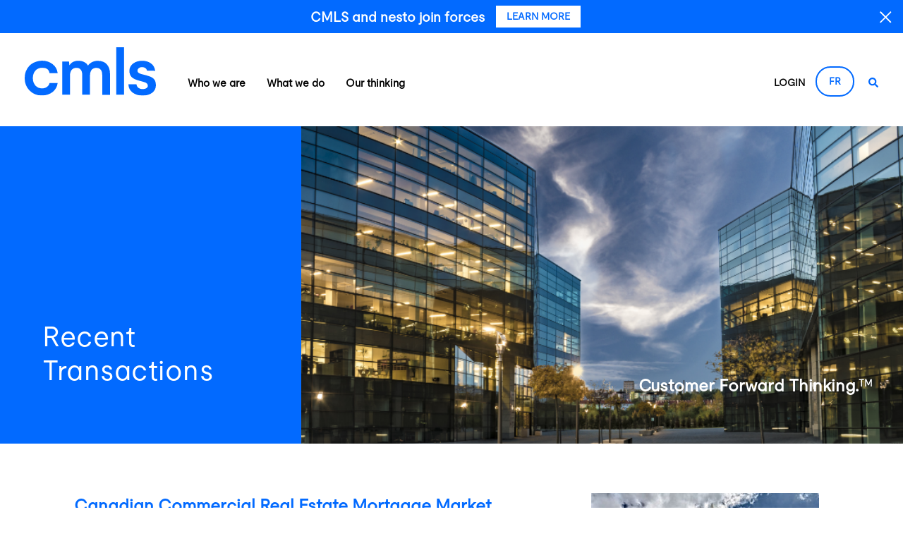

--- FILE ---
content_type: text/html; charset=UTF-8
request_url: https://www.cmls.ca/what-we-do/cmls-capital/recent-transactions
body_size: 12263
content:
<!DOCTYPE html>
<html xmlns="http://www.w3.org/1999/xhtml" xml:lang="en" lang="en">
<head>

		<!-- Google Tag Manager -->

		<!-- End Google Tag Manager -->
	<link rel="icon" type="image/png" href="/img/favicon.png" />


		<!-- fonts go here -->
		<!-- <link type="text/css" rel="stylesheet" href="//fast.fonts.net/cssapi/0fee5e2d-6bbb-4f59-b4bb-367b5e7d0471.css"/> -->

		<!-- IE Compatibility -->
		<meta http-equiv="X-UA-Compatible" content="IE=Edge" />
		<meta http-equiv="Content-Type" content="text/html; charset=UTF-8" />


		<!-- viewport -->
		<meta name="viewport" content="width=device-width, initial-scale=1.0">

		<!-- google console -->
		<meta name="google-site-verification" content="" />

		<!-- facebook tags -->
		<meta id="ogTitle" property="og:title" content="Recent Transactions | CMLS | Canada's Mortgage Company" />
		<meta id="ogImage" property="og:image" content="/img/logo.png" />
		<meta property="og:site_name" content="CMLS | Canada's Mortgage Company" />
		<meta id="ogUrl" property="og:url" content="http://www.cmls.ca/what-we-do/cmls-capital/recent-transactions" />
		<meta id="ogDescription" property="og:description" content="CMLS" />
		<meta property="og:type" content="article" />

		<!-- fonts awesome -->
		<script defer src="//use.fontawesome.com/releases/v5.0.6/js/all.js"></script>
		<link rel="stylesheet" href="https://cdnjs.cloudflare.com/ajax/libs/font-awesome/6.5.1/css/all.min.css">
		<link type="text/css" rel="stylesheet" href="//fast.fonts.net/cssapi/d6e6db10-2040-4818-8020-4a25c40b88e0.css"/>

		<!-- css, javascript, meta tags -->
		<title>Recent Transactions | CMLS | Canada's Mortgage Company</title><meta http-equiv="Content-Type" content="text/html; charset=SITE_ENCODING"/><meta name="description" content="CMLS" />
<script type="text/javascript" src="//ajax.googleapis.com/ajax/libs/jquery/1.12.4/jquery.min.js?v=2.43" ></script>
<script type="text/javascript" src="/lib/plugins/fancybox/jquery.fancybox.min.js?v=2.43" ></script>
<script type="text/javascript" src="https://www.google.com/recaptcha/api.js?hl=en" ></script>
<script type="text/javascript" src="/lib/js/tools.js?v=2.43" ></script>
<script type="text/javascript" src="/lib/js/main.js?v=2.43" ></script>
<script type="text/javascript" src="/lib/js/fitvids.js?v=2.43" ></script>
<script type="text/javascript" src="/lib/plugins/jquery-match-height/jquery.matchHeight.js?v=2.43" ></script>
<script type="text/javascript" src="/js/hc-offcanvas-nav.js?v=2.43" ></script>
<script type="text/javascript" src="/js/main.js?v=2.43" ></script>
<script type="text/javascript" src="/lib/plugins/jquery.bxslider/jquery.bxslider.min.js?v=2.43" ></script>
<script type="text/javascript" src="/lib/plugins/loopcounter/loopcounter.js?v=2.43" ></script>
<script type="text/javascript" src="/lib/plugins/jQuery-Interstitial/jquery.interstitial.min.js?v=2.43" ></script>
<link rel="stylesheet" type="text/css" href="/lib/plugins/fancybox/jquery.fancybox.css?v=2.43"/>
<link rel="stylesheet" type="text/css" href="/css/bootstrap.min.css?v=2.43"/>
<link rel="stylesheet" type="text/css" href="/css/hc-offcanvas-nav.css?v=2.43"/>
<link rel="stylesheet" type="text/css" href="/css/main.css?v=2.43"/>
<link rel="stylesheet" type="text/css" href="/lib/plugins/jquery.bxslider/jquery.bxslider.css?v=2.43"/>
<link rel="stylesheet" type="text/css" href="/css/jquery.interstitial.css?v=2.43"/>

		<script type="text/javascript" src="//player.vimeo.com/api/player.js?v=0.92" ></script>

		<!-- google plus social links -->
		<script type="application/ld+json">
		{
		  "@context": "http://schema.org",
		  "@type": "Organization",
		  "name": "CMLS Financial ",
		  "url": "",
		  "sameAs": [
			"https://www.facebook.com/",
			"http://instagram.com/",
			"http://www.linkedin.com/company/",
			"https://plus.google.com/"
		  ]
		}
		</script>

		<!-- <style>
			div.covid { display: block; width: 100%; background: #0e487e; padding: 20px; text-align: center; margin-top: -30px; margin-bottom: 10px;}
			div.covid p { font-family: "FuturaStd-Book";color: #fff; font-size: 18px; line-height: 1.5; margin: 0 auto;}
			div.covid p a { text-decoration: underline; color: #fff;}

			@media only screen and (max-width: 990px) {
				div.covid { margin-top: -10px;}
				.site-wrapper { padding-top: 135px;}
			}

			@media only screen and (max-width: 600px) {
				.site-wrapper { padding-top: 158px;}
			}
		</style> -->

</head>
<body  class="inner-page">

<div class="d-flex justify-content-center align-items-center nesto-banner">
	<div class="nesto-spacer"></div>
	<div class="d-flex p-2 flex-column flex-sm-row ">
		<span class="nesto-text mr-0 mr-sm-3">CMLS and nesto join forces</span>
		<a href="/media-relations"><div class="nesto-button d-flex justify-content-center align-items-center mt-2 mt-sm-0">LEARN MORE</div></a>
	</div>
	<div class="nesto-close"><img src="/img/icons/icon-exit.svg"></div>
</div>

<script>
	$('.nesto-close').on( "click", function() {
		$('.nesto-banner').remove();
	} );
	$(window).scroll(function (event) {
	console.log("SCROLL");
		$('.nesto-banner').remove();
	} );
</script>
<style>
	.nesto-banner{
		background: #026AFF;
	}
	.nesto-spacer{
		margin-left: 15px;
		margin-right: auto;
	}
	.nesto-close{
		margin-left: auto;
		margin-right: 15px;
		width: 18px;
		cursor: pointer;
	}
	.nesto-text{
		color: #FFFFFF;
		font-size: clamp(18px,1.5vw,20px);
		font-weight: bold;
		display: inline-flex;
		align-items: center;
	}
	.nesto-button{
		background: #FFFFFF;
		font-size: clamp(14px,1vw,18px);
		padding: 5px 15px;
		color: #026AFF;
		font-weight: bold;
		
	}
</style>
<header>

<!-- <div class="covid"><p>Latest Updates, COVID-19 and General Information. <a href="/latest_updates/march-24">Learn More</a></p></div> -->

		<div class="site-container">
				<a href="/"><img src="/img/logo.svg?v=1.01" class="logo" alt="Logo"></a>

<ul class="main-menu">
	<li><a href="#">Who we are</a>
		<div class="sub-menu">
			<ul>
				<li><a href="/who-we-are/at-a-glance">At a glance</a></li>
				<li><a href="/who-we-are/assets-under-administration">Assets under administration</a></li>
				<li><a href="/who-we-are/executive-team">Executive team</a></li>
				<!--<li><a href="/who-we-are/our-people">OUR PEOPLE</a></li>-->
				<li><a href="/who-we-are/our-people">Careers</a></li>
				<li><a href="/who-we-are/diversity-inclusion">Diversity and inclusion</a></li>
				<li><a href="/contact-us">Contact us</a></li>
			</ul>

			<div class="content d-flex ">
				<div>
					<h4>Future-forward, <br/>People focused.</h4>
					<p>With offices across the country, we provide a wide range of commercial lending services, residential real estate mortgages and institutional services.</p>
				</div>
			</div><!-- .content -->
		</div><!-- .sub-menu -->

	</li>
	<li><a href="#">What we do</a>

		<div class="sub-menu w-2">
			<ul>
                <!-- <li><a href="/what-we-do/slg">Strategic Lending Group</a></li> -->
				<li><a href="#" class="has-children">CMLS</a>
					<ul>
						<li><a href="/what-we-do/cmls-financial/overview">Overview</a></li>
						<li><a href="/what-we-do/cmls-financial/products-and-services">Products and services</a></li>

					</ul>
				</li>
				<li><a href="/cmls-advisor/" class="">Advisory</a>
				</li>
				<li>
					<!-- <a href="#" class="has-children">CMLS CAPITAL</a> -->
					<a href="#" class="has-children">Commercial</a>
					<ul>
						<li><a href="/what-we-do/cmls-capital/commercial-lending-expertise">Overview</a></li>
						<li><a href="/what-we-do/cmls-capital/commercial-mortgages">Commercial mortgages</a></li>
						<li><a href="/what-we-do/cmls-capital/commercial-multi-family-residential-borrower-resources">Commercial or multi-family residential borrower resources</a></li>
						<li><a href="/what-we-do/cmls-capital/recent-transactions">Recent transactions</a></li>
						<li><a href="/what-we-do/cmls-capital/find-an-expert">Find an expert</a></li>
						<li><a href="#" class="has-children">Locations</a>
							<ul>
								<li><a href="/what-we-do/cmls-capital/locations/vancouver">Vancouver</a></li>
								<li><a href="/what-we-do/cmls-capital/locations/edmonton">Edmonton</a></li>
								<li><a href="/what-we-do/cmls-capital/locations/calgary">Calgary</a></li>
								<li><a href="/what-we-do/cmls-capital/locations/winnipeg">Winnipeg</a></li>
								<li><a href="/what-we-do/cmls-capital/locations/london">London</a></li>
								<li><a href="/what-we-do/cmls-capital/locations/toronto">Toronto</a></li>
								<li><a href="/what-we-do/cmls-capital/locations/ottawa">Ottawa</a></li>
								<li><a href="/what-we-do/cmls-capital/locations/montreal">Montreal</a></li>
								<!-- <li><a href="/what-we-do/cmls-capital/locations/quebec-city">Quebec City</a></li> -->
								<li><a href="/what-we-do/cmls-capital/locations/halifax">Halifax</a></li>
							</ul>
						</li>
					</ul>
				</li>
				<!-- <li><a href="/cmls-advisor/" class="">CMLS ADVISORY</a> -->
				
                    <!-- <li><a href="#" class="has-children">CMLS ADVISORY</a>
					<ul>
						<li><a href="/what-we-do/cmls-advisory/">HOME</a></li>
						<li><a href="/what-we-do/cmls-advisory/about">ABOUT</a></li>
						<li><a href="/what-we-do/cmls-advisory/our-thinking">OUR THINKING</a></li>
						<li><a href="/what-we-do/cmls-advisory/featured-transaction">FEATURED TRANSACTION</a></li>
					</ul>
				</li> -->
				<li>
					<!-- <a href="#" class="has-children">CMLS INSTITUTIONAL SERVICES</a> -->
					<a href="#" class="has-children">Institutional services</a>
					<ul>
						<li><a href="/what-we-do/cmls-institutional/overview">Overview</a></li>
						<li><a href="/what-we-do/cmls-institutional/mortgage-servicing">Products and services </a></li>

						<!-- <li id="menumag"><a href="/what-we-do/cmls-institutional/mortgage-analytics-group">MORTGAGE ANALYTICS GROUP</a></li> -->
						
						<li><a href="/what-we-do/cmls-institutional/commercial-capital-markets">Commercial capital markets</a></li>

						<li><a href="/financial-flash-report">Financial flash report</a></li>

						<li><a href="/what-we-do/cmls-institutional/commercial-mortgage-commentary">Commercial mortgage commentary</a></li>
						<li><a href="/what-we-do/cmls-institutional/selected-servicing">Selected servicing</a></li>
						<!-- <li><a href="/what-we-do/cmls-institutional/commercial-mortgage-transaction-services">PORTFOLIO &amp; TRANSACTION SERVICES</a></li> -->
						<!-- <li><a href="/what-we-do/cmls-institutional/team">TEAM</a></li> -->
					</ul>
				</li>
				<li>
					<!-- <a href="#" class="has-children">CMLS RESIDENTIAL</a> -->
					<a href="#" class="has-children">Residential</a>
					<ul>
						<li><a href="/what-we-do/cmls-residential/overview">Overview</a></li>
						<li><a href="/what-we-do/cmls-residential/mortgage-products">Mortgage products</a></li>
						<li><a href="/what-we-do/cmls-residential/mortgage-rates">Mortgage rates</a></li>
						<li><a href="/what-we-do/cmls-residential/become-cms-broker-affiliate">Become a CMLS broker affiliate</a></li>
						<li><a href="https://compassdirect.cmls.ca/" target="_blank">Customer portal</a></li>
						<li><a href="/what-we-do/cmls-residential/newsletter">Newsletter</a></li>
						<li><a href="/what-we-do/cmls-residential/learning-centre">Learning centre</a></li>
						<li><a href="/what-we-do/cmls-residential/regional-management-team">Regional team</a></li>
						<li><a href="/what-we-do/cmls-residential/find-a-broker">Find a broker</a></li>
						<li><a href="/what-we-do/cmls-residential/solicitors">Solicitors</a></li>
						<li><a href="/what-we-do/cmls-residential/home-warranty">Home warranty</a></li>
						<li><a href="/your-mortgage-renewal-and-refinance-team">Renewal & refinance</a></li>
						<li><a href="/what-we-do/cmls-residential/contact-us">Contact us</a></li>
					</ul>
				</li>
				
				

				
				

				<li>
					<!-- <a href="https://www.cmlsassetmanagement.ca/" target="_blank">CMLS ASSET MANAGEMENT</a> -->
					<a href="https://www.cmlsassetmanagement.ca/" target="_blank">Asset management</a>
				</li>
			</ul>


			<div class="content d-flex  content-menu-institutional">
				<div>
					<h4>Future-forward, <br/>People focused.</h4>
					<p>With offices across the country, we provide a wide range of commercial lending services, residential real estate mortgages and institutional services.</p>
				</div>
			</div>

			<!-- .content -->
		</div><!-- .sub-menu -->


	</li>
	<li><a href="#">Our thinking</a>

		<div class="sub-menu">
			<ul>
				<li><a href="/our-thinking/our-story">Our story</a></li>
				<li><a href="/our-thinking/our-vision">Our vision</a></li>
				<li><a href="/our-thinking/community-and-responsibility">Community and Responsibility</a></li>
			</ul>


			<div class="content d-flex ">
				<div>
					<h4>Future-forward, <br/>People focused.</h4>
					<p>What differentiates us from other mortgage providers in the industry is our <b>Future-forward, People focused</b> approach. Whether you're a residential homeowner, commercial borrower, institutional investor or funding partner, our promise is to put your needs ahead of our own.</p>
				</div>
			</div><!-- .content -->
		</div><!-- .sub-menu -->

	</li>
	<li class="mobile-only"><a target="_blank" href="https://compassdirect.cmls.ca/">Login</a></li>
	<li class="mobile-only"><a href="/fr" >French</a></li>
</ul>


<style>
     header .sub-menu {
          height: 500px;
     }
</style>
				<ul class="sec-menu">
					<!-- <li><a target="_blank" href="https://compassdirect.cmls.ca/">PORTAL</a></li> -->
					<li><a target="_blank" href="https://compassdirect.cmls.ca/" class="nav-login-link">LOGIN</a></li>
					<li><a href="/fr" class="nav-lang-switch">FR</a></li>
					<li class="search-btn"><a href="#"><em class="fa fa-search"></em></a>
							<div class="search-bx">
									<form action="/search" method="get">
										<label style="display: none;" for="Search">Search</label>
										<input type="text" name="q" id="Search" placeholder="Search"> <button><em class="fa fa-search"></em></button>
									</form>
							</div>
					</li>
				</ul>
				<a href="#" class="grid-menu">
					<span></span>
					<span></span>
					<span></span>
					<span></span>
				</a>
				<div class="clearfix"></div>
		</div><!-- .container -->

	</header>

	<div class="site-wrapper">
		<div class="inner-banner">


	<div class="row no-gutters">


		<div class="col-md order-md-2  banner-right" style="background-image:url(/img/banners/recent-transactions2.png);">
			<div class="name bottom-right width-auto no-plus d-none d-sm-block">
				<h4>Customer Forward Thinking.<sup>TM</sup></h4>
				<h6></h6>
			</div>
		</div><!-- .col -->

		<div class="col-md-4 order-md-1 banner-left">
			<div class="">
				<!-- 
<img src="/img/logo-white.svg" class="d-none  " alt="Transactions"> -->
				<h3>Recent <br>Transactions</h3>
			</div>

		</div><!-- .col -->
	</div><!-- .row -->
</div><!-- .inner-banner -->


<div class="site-container site-content">
	<div class="row">
		<div class="col-md-8 left-side inner-content">


			<h2>Canadian Commercial Real Estate Mortgage Market Updates</h2>
			<p>Whether you’re developing property or investing in commercial space, our Canadian commercial real estate mortgage market experts will help you determine the best financing solution for your needs. Our team has in-depth knowledge of local markets and will respond quickly with swift decision-making, prompt approvals, flexible terms and competitive rates.</p>
			<div class="spacer-s"> </div>
			<a href="/contact-us" class="button button-thick">FIND A CMLS ADVISOR</a>
			<div class="spacer-md"> </div>
			


								<h2>January 2026 Feature Transaction</h2>
					<div class="spacer-s"> </div>

					<div class="marquee-transaction-head">

						<h2>$130,800,000</h2>
						<p class="title">
							CMHC Insured<br/>
							Multi-Family

							</p>
						<p class="description">Kelowna, BC</p>
					</div>
					<img class="transaction-marquee-image" src="/media/transactions/website-hero-banner.20260127.png" alt="">
					
					<div class="spacer-s"> </div>

					<p>CMLS is pleased to announce the successful CMHC Insured financing of a multi-family property, comprised of 334 units located in Kelowna, BC. Thank you to our outstanding clients for their partnership.</p>

					<div class="spacer-s"> </div>



			
					   <h3>Recent Transactions</h3>

					<div class="spacer-s"> </div>

					<div class="container-featured-transaction">
							<div class="featured-transaction">
								<div class="featured-transaction-head">
									<h2>$97,800,000</h2>
									<p class="title">Brampton, ON</p>
								</div>
								<div class="featured-transaction-element">
									<p>
										Conventional<br/>
										Multi-Family
									</p>
								</div>
							</div>
							<div class="featured-transaction">
								<div class="featured-transaction-head">
									<h2>$72,600,000</h2>
									<p class="title">Calgary, AB</p>
								</div>
								<div class="featured-transaction-element">
									<p>
										CMHC Insured MLI Select<br/>
										Multi-Family
									</p>
								</div>
							</div>
							<div class="featured-transaction">
								<div class="featured-transaction-head">
									<h2>$53,700,000 </h2>
									<p class="title">Regina, SK</p>
								</div>
								<div class="featured-transaction-element">
									<p>
										CMHC Insured MLI Select<br/>
										Multi-Family
									</p>
								</div>
							</div>
							<div class="featured-transaction">
								<div class="featured-transaction-head">
									<h2>$50,000,000</h2>
									<p class="title">London, ON</p>
								</div>
								<div class="featured-transaction-element">
									<p>
										Conventional<br/>
										Industrial
									</p>
								</div>
							</div>
							<div class="featured-transaction">
								<div class="featured-transaction-head">
									<h2>$33,800,000 </h2>
									<p class="title">Lévis, QC</p>
								</div>
								<div class="featured-transaction-element">
									<p>
										Conventional<br/>
										Seniors Housing
									</p>
								</div>
							</div>
							<div class="featured-transaction">
								<div class="featured-transaction-head">
									<h2>$19,000,000</h2>
									<p class="title">Coquitlam, BC</p>
								</div>
								<div class="featured-transaction-element">
									<p>
										Conventional<br/>
										Retail
									</p>
								</div>
							</div>
							

						</div><!-- end of container-featured-transaction -->

		</div>
		<div class="col-md">

<img src="/img/commercial-faq/side-bar-banner.jpg" alt="Mortgage Specialist">
<div class="spacer-sm"></div>
<h4>Commercial
	Resources & FAQ</h4>
<div class="spacer-sm"></div>

Our Commercial Resource Page will keep you up to date with new information as well as answer some of our most frequently asked questions.<br>
<a href="/what-we-do/cmls-capital/commercial-resources-faq" class="button button-thick-small">LEARN MORE</a>


<div style="display:none" class="">
	<div class="spacer-lg"></div>
	<h4>Recent Transactions</h4>
	<div class="spacer-sm"></div>
	<strong>July 2021</strong>
	<h4>$39,000,000</h4>
	<strong>Multi-Family
High Yield</strong><br>
	Pointe-Claire, QC


	<!--  <h4>$3,750,000 </h4>
    <strong>Conventional First<br>
		Mixed-Use

    </strong><br>
    VANCOUVER, BC-->
	<!--<h4>$57 MILLION</h4>
    <strong>CONSTRUCTION &amp; TERM FINANCING,<br>
		LONG TERM CARE HOME<br> &amp RETIREMENT SUITES

    </strong><br>
    Surrey, British Columbia-->

	<hr>
	<a href="/what-we-do/cmls-capital/recent-transactions" class="arrowed-btn">More</a>
</div>			<div class="spacer-md"></div>
              <div class="">
    <h4>Recent Transactions</h4>
    <div class="spacer-sm"></div>
    <strong>January 2026</strong>
	    <h4>$130,800,000</h4>
    <strong>CMHC Insured<br>
        Multi-Family</strong><br>
        Kelowna, BC
	<br>
    <hr>
    <a href="/what-we-do/cmls-capital/recent-transactions" class="arrowed-btn">More</a>
</div>


		</div>
	</div>
</div>

<div class="row no-gutters offices" style="max-width: unset;">

      <a href="/what-we-do/cmls-capital/locations/vancouver"
            class="bx col-6 col-md d-flex align-items-center vancouver"
            style="background-image: url(/img/banners/20220419/Vancouver.jpg);">
            <div>Vancouver</div>
      </a>

      <a href="/what-we-do/cmls-capital/locations/calgary"
            class="bx col-6 col-md d-flex align-items-center calgary"
            style="background-image: url(/img/banners/20220419/Calgary.jpg);">
            <div>Calgary</div>
      </a>
      <a href="/what-we-do/cmls-capital/locations/edmonton"
            class="bx col-6 col-md d-flex align-items-center edmonton"
            style="background-image: url(/img/banners/20220419/Edmonton.jpg);">
            <div>Edmonton</div>
      </a>
      <a href="/what-we-do/cmls-capital/locations/winnipeg"
            class="bx col-6 col-md d-flex align-items-center winnipeg"
            style="background-image: url(/img/banners/20220419/Winnipeg.jpg);">
            <div>Winnipeg</div>
      </a>
      <a href="/what-we-do/cmls-capital/locations/london"
            class="bx col-6 col-md d-flex align-items-center london"
            style="background-image: url(/img/banners/20220419/London.jpg);">
            <div>London</div>
      </a>

      <div class="w-100 d-none d-md-block"></div>

      <a href="/what-we-do/cmls-capital/locations/toronto"
            class="bx col-6 col-md d-flex align-items-center toronto"
            style="background-image: url(/img/banners/20220419/Toronto-2.jpg);">
            <div>Toronto</div>
      </a>

      <a href="/what-we-do/cmls-capital/locations/ottawa"
            class="bx col-6 col-md d-flex align-items-center ottawa"
            style="background-image: url(/img/banners/20220419/Ottawa.jpg);">
            <div>Ottawa</div>
      </a>

      <a href="/what-we-do/cmls-capital/locations/montreal"
            class="bx col-6 col-md d-flex align-items-center montreal"
            style="background-image: url(/img/banners/20220419/Montreal.jpg);">
            <div>Montreal</div>
      </a>

      <a href="/what-we-do/cmls-capital/locations/quebec-city"
            class="bx col-6 col-md d-flex align-items-center montreal"
            style="background-image: url(/img/banners/20220419/Quebec.jpg);">
            <div>Quebec City</div>
      </a>

      <a href="/what-we-do/cmls-capital/locations/halifax"
            class="bx col-6 col-md d-flex align-items-center halifax"
            style="background-image: url(/img/banners/20220419/Halifax.jpg);">
            <div>Halifax</div>
      </a>


</div>
<!--.row -->
<style>
      .offices .bx {
            height: 200px;
      }
	  
	  .offices div{
		text-shadow: 1px 1px 1px #000000;
	  }
</style>
<div class="site-container bottom-content" id="news-lettter-section">
    <div class="row site-content">
        <!-- <div class="col-md-6">
            <h3 class="mt-0">Subscribe.</h3>
            <p class="general-text">Subscribe now to automatically receive both our Commercial Mortgage Commentary and Looking Forward Newsletter.</p>
            <p class="residential-text">Select and submit below to automatically receive our Looking Forward Newsletter.</p>
            <p class="commentary-text">Select and submit below to automatically receive our Commercial Mortgage Commentary.</p>
            <center>
                <p class="inline-response form-anchor" data-for="subscribe-form"><br>Thank you for your interest. We look forward to getting in touch. </p>
            </center>
            <form action="/do-register" method="post" class="validateme subscribe-form" id="subscribe-form">
                <input type="hidden" name="cid" value="22579">
                <label for="BFirstName" style="display: none;">FirstName</label><input type="text" name="FirstName" value="" placeholder="Name" class="mandatory" id="BFirstName">
                <label for="BEmail" style="display: none;">Email</label><input type="text" name="Email" value="" placeholder="Email" class="mandatory" id="BEmail">

                <div class="row">
                    <div class="col-md">
                        <div class="custom-control custom-checkbox">
                            <input type="checkbox" class="custom-control-input" id="commercial-subscribe" name="Custom1" value="commercial-yes">
                            <label class="custom-control-label" for="commercial-subscribe">I would like to receive Commercial updates</label>
                        </div>
                    </div>
                    <div class="col-md">
                        <div class=" mb-4 custom-control custom-checkbox">
                            <input type="checkbox" class="custom-control-input" id="residential-subscribe" name="Custom2" value="residential-yes">
                            <label class="custom-control-label" for="residential-subscribe">I would like to receive Residential updates</label>
                        </div>
                    </div>
                </div>

                <div class="g-recaptcha" data-sitekey="6LfvFBIUAAAAAHZwJqtJro3zcdYrkY3PP3Gu5NQO"></div>
                <div class="spacer-sm"></div>
                <div class="row">
                    <div class="col-lg-8">
                        <div class="custom-control custom-checkbox">
                            <input type="checkbox" class="custom-control-input agreement-field" id="customCheck1">
                            <label class="custom-control-label" for="customCheck1">I consent to receive future communications from CMLS. I understand I can opt out at anytime.</label>
                        </div>
                    </div>

                    <div class="col-lg text-md-right mt-3 mt-md-0">
                        <button class="button button-sm">SUBSCRIBE</button>
                    </div>
                </div>

            </form>
        </div> -->
        <!-- .col -->

        <!-- <div class="col-md-1"></div> -->

        <div class="col-md-6 home-newsletter">
            <a href="/what-we-do/cmls-institutional/commercial-mortgage-commentary" class="commercial-commentary">
                <img src="/img/home/Commentary-q3-2024.png" alt="Commercial Commentary">
                <h4>Commercial Commentary</h4>
                <span>NOVEMBER 2024</span>
                <p>Be up to date on the latest figures relating to commercial investments and mortgages.</p>
            </a>
        </div>
        <!-- .col -->

        <div class="col-md-6 home-newsletter">
          <a href="/what-we-do/cmls-residential/newsletter" class="residential-newsletter">
              <img src="/img/home/newsletter-winter-2023.png" alt="Residential Newsletter">
              <h4>Residential Newsletter</h4>
              <span>WINTER 2023</span>
              <p>Get the latest information on what’s happening in the residential mortgage markets today.</p>
          </a>
      </div>
      <!-- .col -->

        <!--div class="col-md-2 home-newsletter">
            <a href="/what-we-do/cmls-residential/newsletter-previous" class="residential-newsletter">
                <img src="/img/home/newsletter-summer-2021.png" alt="Residential Newsletter">
                <h4>Residential Newsletter</h4>
                <span>SUMMER 2021</span>
                <p>Get the latest information on what’s happening in the residential mortgage markets today.</p>
            </a>
        </div -->
        <!-- .col -->

    </div>
    <!-- .row -->
</div>
<!-- .site-container --><style>
	div.featured-transaction p.title {
		text-transform: uppercase;
	}
	.container-featured-transaction .featured-transaction .featured-transaction-head {

    min-height: 126px !important;
}
</style>
	</div>



	<footer>
		<div class="site-container">
			<a href="/"><img src="/img/logo.svg" class="logo" alt="Logo"></a>
			<div class="spacer-md"></div>
			<div class="row">
					<div class="col-lg col-6">
						<ul>
							<li><a href="/media-relations" class="strong">Media relations</a></li>
							<li><a href="/what-we-do/cmls-residential/newsletter" class="strong">CMLS newsletter</a></li>
							<li><a href="/our-thinking/community-and-responsibility" class="strong">Community and responsibility</a></li>
							<li><a href="/contact-us" class="strong">Contact us</a></li>
							<!--<li><a href="" class="strong">SITE MAP</a></li>-->
							<li><a href="/aoda" class="strong">AODA</a></li>
						</ul>
					</div>


					<div class="col-lg col-6">
						<ul>
							<li><a  class="strong">Who we are</a></li>
							<li><a href="/who-we-are/at-a-glance">At a glance</a></li>
							<li><a href="/who-we-are/executive-team">Executive team</a></li>
							<!--<li><a href="/who-we-are/our-people">OUR PEOPLE</a></li>-->
							<li><a href="/who-we-are/our-people">Careers</a></li>
							<li><a href="/who-we-are/diversity-inclusion">Diversity and inclusion</a></li>
						<!--	<li><a href="/who-we-are/locations">LOCATIONS</a></li>-->
						</ul>
					</div>


					<div class="col-lg col-6">
						<ul>
							<li><a class="strong">What we do</a></li>
							<!-- 
							<li><a href="/what-we-do/cmls-financial/overview">CMLS</a></li>
							<li><a href="/cmls-advisor/">CMLS ADVISORY</a></li>
							<li><a href="/what-we-do/cmls-capital/commercial-lending-expertise">CMLS CAPITAL</a></li>
							<li><a href="/what-we-do/cmls-residential/overview">CMLS RESIDENTIAL</a></li>
							<li><a href="/what-we-do/cmls-institutional/overview">CMLS INSTITUTIONAL SERVICES</a></li>
							<li><a href="https://www.cmlsassetmanagement.ca/" target="_blank" >CMLS Asset MANAGEMENT</a></li> 
							-->

							<li><a href="/what-we-do/cmls-financial/overview">CMLS</a></li>
							<li><a href="/cmls-advisor/">Advisory</a></li>
							<li><a href="/what-we-do/cmls-capital/commercial-lending-expertise">Capital</a></li>
							<li><a href="/what-we-do/cmls-residential/overview">Residential</a></li>
							<li><a href="/what-we-do/cmls-institutional/overview">Institutional services</a></li>
							<li><a href="https://www.cmlsassetmanagement.ca/" target="_blank" >Asset management</a></li>
						</ul>
					</div>


					<div class="col-lg col-6">
						<ul>
							<li><a  class="strong">Our thinking</a></li>
							<li><a href="/our-thinking/our-story">Our story</a></li>
							<li><a href="/our-thinking/our-vision">Our vision</a></li>

						</ul>
					</div>

			</div><!-- .row -->
			<div class="spacer-md"></div>
			<div class="row footer-last-row" >
					<div class="col-md-8">
						<div class="disclaimer pl-0 pb-3 pb-lg-0">
							<a href="tel:+18664262657">1.866.426.2657</a>  | <a href="mailto:info@cmls.ca">info@cmls.ca</a><br>
						© 2007 - 2026 CMLS Ltd. All rights reserved. <a href="/privacy">Privacy Policy</a>. <a href="/terms">Terms of Use</a>. Regulatory Disclosures. About Cookies.
						Ontario Mortgage Brokerage License - License FSRA #11749 Mortgage Administrator License FSRA #11689
						</div>

					</div>
					<div class="col-md-1 d-none d-lg-block"></div>
					<div class="col-md social">
							<a href="https://www.facebook.com/CMLSfinancial" target="_blank"><em class="fab fa-facebook-f"></em></a>
							<a href="http://www.youtube.com/cmlsfinancial" target="_blank"><em class="fab fa-youtube"></em></a>
							<a href="http://www.linkedin.com/company/cmls-financial" target="_blank"><em class="fab fa-linkedin-in"></em></a>
					</div>
			</div>
		</div><!-- .site-container -->

	</footer>

<div>
	<nav id="main-nav">
<ul class="main-menu">
	<li><a href="#">Who we are</a>
		<div class="sub-menu">
			<ul>
				<li><a href="/who-we-are/at-a-glance">At a glance</a></li>
				<li><a href="/who-we-are/assets-under-administration">Assets under administration</a></li>
				<li><a href="/who-we-are/executive-team">Executive team</a></li>
				<!--<li><a href="/who-we-are/our-people">OUR PEOPLE</a></li>-->
				<li><a href="/who-we-are/our-people">Careers</a></li>
				<li><a href="/who-we-are/diversity-inclusion">Diversity and inclusion</a></li>
				<li><a href="/contact-us">Contact us</a></li>
			</ul>

			<div class="content d-flex ">
				<div>
					<h4>Future-forward, <br/>People focused.</h4>
					<p>With offices across the country, we provide a wide range of commercial lending services, residential real estate mortgages and institutional services.</p>
				</div>
			</div><!-- .content -->
		</div><!-- .sub-menu -->

	</li>
	<li><a href="#">What we do</a>

		<div class="sub-menu w-2">
			<ul>
                <!-- <li><a href="/what-we-do/slg">Strategic Lending Group</a></li> -->
				<li><a href="#" class="has-children">CMLS</a>
					<ul>
						<li><a href="/what-we-do/cmls-financial/overview">Overview</a></li>
						<li><a href="/what-we-do/cmls-financial/products-and-services">Products and services</a></li>

					</ul>
				</li>
				<li><a href="/cmls-advisor/" class="">Advisory</a>
				</li>
				<li>
					<!-- <a href="#" class="has-children">CMLS CAPITAL</a> -->
					<a href="#" class="has-children">Commercial</a>
					<ul>
						<li><a href="/what-we-do/cmls-capital/commercial-lending-expertise">Overview</a></li>
						<li><a href="/what-we-do/cmls-capital/commercial-mortgages">Commercial mortgages</a></li>
						<li><a href="/what-we-do/cmls-capital/commercial-multi-family-residential-borrower-resources">Commercial or multi-family residential borrower resources</a></li>
						<li><a href="/what-we-do/cmls-capital/recent-transactions">Recent transactions</a></li>
						<li><a href="/what-we-do/cmls-capital/find-an-expert">Find an expert</a></li>
						<li><a href="#" class="has-children">Locations</a>
							<ul>
								<li><a href="/what-we-do/cmls-capital/locations/vancouver">Vancouver</a></li>
								<li><a href="/what-we-do/cmls-capital/locations/edmonton">Edmonton</a></li>
								<li><a href="/what-we-do/cmls-capital/locations/calgary">Calgary</a></li>
								<li><a href="/what-we-do/cmls-capital/locations/winnipeg">Winnipeg</a></li>
								<li><a href="/what-we-do/cmls-capital/locations/london">London</a></li>
								<li><a href="/what-we-do/cmls-capital/locations/toronto">Toronto</a></li>
								<li><a href="/what-we-do/cmls-capital/locations/ottawa">Ottawa</a></li>
								<li><a href="/what-we-do/cmls-capital/locations/montreal">Montreal</a></li>
								<!-- <li><a href="/what-we-do/cmls-capital/locations/quebec-city">Quebec City</a></li> -->
								<li><a href="/what-we-do/cmls-capital/locations/halifax">Halifax</a></li>
							</ul>
						</li>
					</ul>
				</li>
				<!-- <li><a href="/cmls-advisor/" class="">CMLS ADVISORY</a> -->
				
                    <!-- <li><a href="#" class="has-children">CMLS ADVISORY</a>
					<ul>
						<li><a href="/what-we-do/cmls-advisory/">HOME</a></li>
						<li><a href="/what-we-do/cmls-advisory/about">ABOUT</a></li>
						<li><a href="/what-we-do/cmls-advisory/our-thinking">OUR THINKING</a></li>
						<li><a href="/what-we-do/cmls-advisory/featured-transaction">FEATURED TRANSACTION</a></li>
					</ul>
				</li> -->
				<li>
					<!-- <a href="#" class="has-children">CMLS INSTITUTIONAL SERVICES</a> -->
					<a href="#" class="has-children">Institutional services</a>
					<ul>
						<li><a href="/what-we-do/cmls-institutional/overview">Overview</a></li>
						<li><a href="/what-we-do/cmls-institutional/mortgage-servicing">Products and services </a></li>

						<!-- <li id="menumag"><a href="/what-we-do/cmls-institutional/mortgage-analytics-group">MORTGAGE ANALYTICS GROUP</a></li> -->
						
						<li><a href="/what-we-do/cmls-institutional/commercial-capital-markets">Commercial capital markets</a></li>

						<li><a href="/financial-flash-report">Financial flash report</a></li>

						<li><a href="/what-we-do/cmls-institutional/commercial-mortgage-commentary">Commercial mortgage commentary</a></li>
						<li><a href="/what-we-do/cmls-institutional/selected-servicing">Selected servicing</a></li>
						<!-- <li><a href="/what-we-do/cmls-institutional/commercial-mortgage-transaction-services">PORTFOLIO &amp; TRANSACTION SERVICES</a></li> -->
						<!-- <li><a href="/what-we-do/cmls-institutional/team">TEAM</a></li> -->
					</ul>
				</li>
				<li>
					<!-- <a href="#" class="has-children">CMLS RESIDENTIAL</a> -->
					<a href="#" class="has-children">Residential</a>
					<ul>
						<li><a href="/what-we-do/cmls-residential/overview">Overview</a></li>
						<li><a href="/what-we-do/cmls-residential/mortgage-products">Mortgage products</a></li>
						<li><a href="/what-we-do/cmls-residential/mortgage-rates">Mortgage rates</a></li>
						<li><a href="/what-we-do/cmls-residential/become-cms-broker-affiliate">Become a CMLS broker affiliate</a></li>
						<li><a href="https://compassdirect.cmls.ca/" target="_blank">Customer portal</a></li>
						<li><a href="/what-we-do/cmls-residential/newsletter">Newsletter</a></li>
						<li><a href="/what-we-do/cmls-residential/learning-centre">Learning centre</a></li>
						<li><a href="/what-we-do/cmls-residential/regional-management-team">Regional team</a></li>
						<li><a href="/what-we-do/cmls-residential/find-a-broker">Find a broker</a></li>
						<li><a href="/what-we-do/cmls-residential/solicitors">Solicitors</a></li>
						<li><a href="/what-we-do/cmls-residential/home-warranty">Home warranty</a></li>
						<li><a href="/your-mortgage-renewal-and-refinance-team">Renewal & refinance</a></li>
						<li><a href="/what-we-do/cmls-residential/contact-us">Contact us</a></li>
					</ul>
				</li>
				
				

				
				

				<li>
					<!-- <a href="https://www.cmlsassetmanagement.ca/" target="_blank">CMLS ASSET MANAGEMENT</a> -->
					<a href="https://www.cmlsassetmanagement.ca/" target="_blank">Asset management</a>
				</li>
			</ul>


			<div class="content d-flex  content-menu-institutional">
				<div>
					<h4>Future-forward, <br/>People focused.</h4>
					<p>With offices across the country, we provide a wide range of commercial lending services, residential real estate mortgages and institutional services.</p>
				</div>
			</div>

			<!-- .content -->
		</div><!-- .sub-menu -->


	</li>
	<li><a href="#">Our thinking</a>

		<div class="sub-menu">
			<ul>
				<li><a href="/our-thinking/our-story">Our story</a></li>
				<li><a href="/our-thinking/our-vision">Our vision</a></li>
				<li><a href="/our-thinking/community-and-responsibility">Community and Responsibility</a></li>
			</ul>


			<div class="content d-flex ">
				<div>
					<h4>Future-forward, <br/>People focused.</h4>
					<p>What differentiates us from other mortgage providers in the industry is our <b>Future-forward, People focused</b> approach. Whether you're a residential homeowner, commercial borrower, institutional investor or funding partner, our promise is to put your needs ahead of our own.</p>
				</div>
			</div><!-- .content -->
		</div><!-- .sub-menu -->

	</li>
	<li class="mobile-only"><a target="_blank" href="https://compassdirect.cmls.ca/">Login</a></li>
	<li class="mobile-only"><a href="/fr" >French</a></li>
</ul>


<style>
     header .sub-menu {
          height: 500px;
     }
</style>	</nav>

</div>


<!-- Global site tag (gtag.js) - Google Analytics -->
<script async src="https://www.googletagmanager.com/gtag/js?id=G-ZMWGMQ07B6"></script>
<script>
  window.dataLayer = window.dataLayer || [];
  function gtag(){
		dataLayer.push(arguments);
	}
  gtag('js', new Date());

  gtag('config', 'G-ZMWGMQ07B6');
</script>

</body>


<script src="https://code.jquery.com/ui/1.12.1/jquery-ui.js"></script>
  <script>
  $( function() {


	if(window.location.pathname != '/') {
		$('header .covid').remove();
	}

    $( ".accordion-box" ).accordion({heightStyle: "content",active: false, collapsible: true});
		$(".accordion-open").accordion({heightStyle: "content", collapsible: true});
		$( ".tabs" ).tabs();
  } );
  </script>

<style>
	.site-wrapper .inner-banner .row .banner-left img.logo{
		display: none;
	}
	.custom-nav-logo{
		padding-top: 24px;
	}
</style>


</html>

--- FILE ---
content_type: text/html; charset=UTF-8
request_url: https://www.cmls.ca/css/jquery.interstitial.css?v=2.43
body_size: 8019
content:
<!DOCTYPE html>
<html xmlns="http://www.w3.org/1999/xhtml" xml:lang="en" lang="en">
<head>

		<!-- Google Tag Manager -->

		<!-- End Google Tag Manager -->
	<link rel="icon" type="image/png" href="/img/favicon.png" />


		<!-- fonts go here -->
		<!-- <link type="text/css" rel="stylesheet" href="//fast.fonts.net/cssapi/0fee5e2d-6bbb-4f59-b4bb-367b5e7d0471.css"/> -->

		<!-- IE Compatibility -->
		<meta http-equiv="X-UA-Compatible" content="IE=Edge" />
		<meta http-equiv="Content-Type" content="text/html; charset=UTF-8" />


		<!-- viewport -->
		<meta name="viewport" content="width=device-width, initial-scale=1.0">

		<!-- google console -->
		<meta name="google-site-verification" content="" />

		<!-- facebook tags -->
		<meta id="ogTitle" property="og:title" content="CMLS | Canada's Mortgage Company" />
		<meta id="ogImage" property="og:image" content="/img/logo.png" />
		<meta property="og:site_name" content="CMLS | Canada's Mortgage Company" />
		<meta id="ogUrl" property="og:url" content="http://www.cmls.ca/css/jquery.interstitial.css?v=2.43" />
		<meta id="ogDescription" property="og:description" content="CMLS" />
		<meta property="og:type" content="article" />

		<!-- fonts awesome -->
		<script defer src="//use.fontawesome.com/releases/v5.0.6/js/all.js"></script>
		<link rel="stylesheet" href="https://cdnjs.cloudflare.com/ajax/libs/font-awesome/6.5.1/css/all.min.css">
		<link type="text/css" rel="stylesheet" href="//fast.fonts.net/cssapi/d6e6db10-2040-4818-8020-4a25c40b88e0.css"/>

		<!-- css, javascript, meta tags -->
		<title>CMLS | Canada's Mortgage Company</title><meta http-equiv="Content-Type" content="text/html; charset=SITE_ENCODING"/><meta name="description" content="CMLS" />
<script type="text/javascript" src="//ajax.googleapis.com/ajax/libs/jquery/1.12.4/jquery.min.js?v=2.43" ></script>
<script type="text/javascript" src="/lib/plugins/fancybox/jquery.fancybox.min.js?v=2.43" ></script>
<script type="text/javascript" src="https://www.google.com/recaptcha/api.js?hl=en" ></script>
<script type="text/javascript" src="/lib/js/tools.js?v=2.43" ></script>
<script type="text/javascript" src="/lib/js/main.js?v=2.43" ></script>
<script type="text/javascript" src="/lib/js/fitvids.js?v=2.43" ></script>
<script type="text/javascript" src="/lib/plugins/jquery-match-height/jquery.matchHeight.js?v=2.43" ></script>
<script type="text/javascript" src="/js/hc-offcanvas-nav.js?v=2.43" ></script>
<script type="text/javascript" src="/js/main.js?v=2.43" ></script>
<script type="text/javascript" src="/lib/plugins/jquery.bxslider/jquery.bxslider.min.js?v=2.43" ></script>
<script type="text/javascript" src="/lib/plugins/loopcounter/loopcounter.js?v=2.43" ></script>
<script type="text/javascript" src="/lib/plugins/jQuery-Interstitial/jquery.interstitial.min.js?v=2.43" ></script>
<link rel="stylesheet" type="text/css" href="/lib/plugins/fancybox/jquery.fancybox.css?v=2.43"/>
<link rel="stylesheet" type="text/css" href="/css/bootstrap.min.css?v=2.43"/>
<link rel="stylesheet" type="text/css" href="/css/hc-offcanvas-nav.css?v=2.43"/>
<link rel="stylesheet" type="text/css" href="/css/main.css?v=2.43"/>
<link rel="stylesheet" type="text/css" href="/lib/plugins/jquery.bxslider/jquery.bxslider.css?v=2.43"/>
<link rel="stylesheet" type="text/css" href="/css/jquery.interstitial.css?v=2.43"/>

		<script type="text/javascript" src="//player.vimeo.com/api/player.js?v=0.92" ></script>

		<!-- google plus social links -->
		<script type="application/ld+json">
		{
		  "@context": "http://schema.org",
		  "@type": "Organization",
		  "name": "CMLS Financial ",
		  "url": "",
		  "sameAs": [
			"https://www.facebook.com/",
			"http://instagram.com/",
			"http://www.linkedin.com/company/",
			"https://plus.google.com/"
		  ]
		}
		</script>

		<!-- <style>
			div.covid { display: block; width: 100%; background: #0e487e; padding: 20px; text-align: center; margin-top: -30px; margin-bottom: 10px;}
			div.covid p { font-family: "FuturaStd-Book";color: #fff; font-size: 18px; line-height: 1.5; margin: 0 auto;}
			div.covid p a { text-decoration: underline; color: #fff;}

			@media only screen and (max-width: 990px) {
				div.covid { margin-top: -10px;}
				.site-wrapper { padding-top: 135px;}
			}

			@media only screen and (max-width: 600px) {
				.site-wrapper { padding-top: 158px;}
			}
		</style> -->

</head>
<body  class="inner-page">

<div class="d-flex justify-content-center align-items-center nesto-banner">
	<div class="nesto-spacer"></div>
	<div class="d-flex p-2 flex-column flex-sm-row ">
		<span class="nesto-text mr-0 mr-sm-3">CMLS and nesto join forces</span>
		<a href="/media-relations"><div class="nesto-button d-flex justify-content-center align-items-center mt-2 mt-sm-0">LEARN MORE</div></a>
	</div>
	<div class="nesto-close"><img src="/img/icons/icon-exit.svg"></div>
</div>

<script>
	$('.nesto-close').on( "click", function() {
		$('.nesto-banner').remove();
	} );
	$(window).scroll(function (event) {
	console.log("SCROLL");
		$('.nesto-banner').remove();
	} );
</script>
<style>
	.nesto-banner{
		background: #026AFF;
	}
	.nesto-spacer{
		margin-left: 15px;
		margin-right: auto;
	}
	.nesto-close{
		margin-left: auto;
		margin-right: 15px;
		width: 18px;
		cursor: pointer;
	}
	.nesto-text{
		color: #FFFFFF;
		font-size: clamp(18px,1.5vw,20px);
		font-weight: bold;
		display: inline-flex;
		align-items: center;
	}
	.nesto-button{
		background: #FFFFFF;
		font-size: clamp(14px,1vw,18px);
		padding: 5px 15px;
		color: #026AFF;
		font-weight: bold;
		
	}
</style>
<header>

<!-- <div class="covid"><p>Latest Updates, COVID-19 and General Information. <a href="/latest_updates/march-24">Learn More</a></p></div> -->

		<div class="site-container">
				<a href="/"><img src="/img/logo.svg?v=1.01" class="logo" alt="Logo"></a>

<ul class="main-menu">
	<li><a href="#">Who we are</a>
		<div class="sub-menu">
			<ul>
				<li><a href="/who-we-are/at-a-glance">At a glance</a></li>
				<li><a href="/who-we-are/assets-under-administration">Assets under administration</a></li>
				<li><a href="/who-we-are/executive-team">Executive team</a></li>
				<!--<li><a href="/who-we-are/our-people">OUR PEOPLE</a></li>-->
				<li><a href="/who-we-are/our-people">Careers</a></li>
				<li><a href="/who-we-are/diversity-inclusion">Diversity and inclusion</a></li>
				<li><a href="/contact-us">Contact us</a></li>
			</ul>

			<div class="content d-flex ">
				<div>
					<h4>Future-forward, <br/>People focused.</h4>
					<p>With offices across the country, we provide a wide range of commercial lending services, residential real estate mortgages and institutional services.</p>
				</div>
			</div><!-- .content -->
		</div><!-- .sub-menu -->

	</li>
	<li><a href="#">What we do</a>

		<div class="sub-menu w-2">
			<ul>
                <!-- <li><a href="/what-we-do/slg">Strategic Lending Group</a></li> -->
				<li><a href="#" class="has-children">CMLS</a>
					<ul>
						<li><a href="/what-we-do/cmls-financial/overview">Overview</a></li>
						<li><a href="/what-we-do/cmls-financial/products-and-services">Products and services</a></li>

					</ul>
				</li>
				<li><a href="/cmls-advisor/" class="">Advisory</a>
				</li>
				<li>
					<!-- <a href="#" class="has-children">CMLS CAPITAL</a> -->
					<a href="#" class="has-children">Commercial</a>
					<ul>
						<li><a href="/what-we-do/cmls-capital/commercial-lending-expertise">Overview</a></li>
						<li><a href="/what-we-do/cmls-capital/commercial-mortgages">Commercial mortgages</a></li>
						<li><a href="/what-we-do/cmls-capital/commercial-multi-family-residential-borrower-resources">Commercial or multi-family residential borrower resources</a></li>
						<li><a href="/what-we-do/cmls-capital/recent-transactions">Recent transactions</a></li>
						<li><a href="/what-we-do/cmls-capital/find-an-expert">Find an expert</a></li>
						<li><a href="#" class="has-children">Locations</a>
							<ul>
								<li><a href="/what-we-do/cmls-capital/locations/vancouver">Vancouver</a></li>
								<li><a href="/what-we-do/cmls-capital/locations/edmonton">Edmonton</a></li>
								<li><a href="/what-we-do/cmls-capital/locations/calgary">Calgary</a></li>
								<li><a href="/what-we-do/cmls-capital/locations/winnipeg">Winnipeg</a></li>
								<li><a href="/what-we-do/cmls-capital/locations/london">London</a></li>
								<li><a href="/what-we-do/cmls-capital/locations/toronto">Toronto</a></li>
								<li><a href="/what-we-do/cmls-capital/locations/ottawa">Ottawa</a></li>
								<li><a href="/what-we-do/cmls-capital/locations/montreal">Montreal</a></li>
								<!-- <li><a href="/what-we-do/cmls-capital/locations/quebec-city">Quebec City</a></li> -->
								<li><a href="/what-we-do/cmls-capital/locations/halifax">Halifax</a></li>
							</ul>
						</li>
					</ul>
				</li>
				<!-- <li><a href="/cmls-advisor/" class="">CMLS ADVISORY</a> -->
				
                    <!-- <li><a href="#" class="has-children">CMLS ADVISORY</a>
					<ul>
						<li><a href="/what-we-do/cmls-advisory/">HOME</a></li>
						<li><a href="/what-we-do/cmls-advisory/about">ABOUT</a></li>
						<li><a href="/what-we-do/cmls-advisory/our-thinking">OUR THINKING</a></li>
						<li><a href="/what-we-do/cmls-advisory/featured-transaction">FEATURED TRANSACTION</a></li>
					</ul>
				</li> -->
				<li>
					<!-- <a href="#" class="has-children">CMLS INSTITUTIONAL SERVICES</a> -->
					<a href="#" class="has-children">Institutional services</a>
					<ul>
						<li><a href="/what-we-do/cmls-institutional/overview">Overview</a></li>
						<li><a href="/what-we-do/cmls-institutional/mortgage-servicing">Products and services </a></li>

						<!-- <li id="menumag"><a href="/what-we-do/cmls-institutional/mortgage-analytics-group">MORTGAGE ANALYTICS GROUP</a></li> -->
						
						<li><a href="/what-we-do/cmls-institutional/commercial-capital-markets">Commercial capital markets</a></li>

						<li><a href="/financial-flash-report">Financial flash report</a></li>

						<li><a href="/what-we-do/cmls-institutional/commercial-mortgage-commentary">Commercial mortgage commentary</a></li>
						<li><a href="/what-we-do/cmls-institutional/selected-servicing">Selected servicing</a></li>
						<!-- <li><a href="/what-we-do/cmls-institutional/commercial-mortgage-transaction-services">PORTFOLIO &amp; TRANSACTION SERVICES</a></li> -->
						<!-- <li><a href="/what-we-do/cmls-institutional/team">TEAM</a></li> -->
					</ul>
				</li>
				<li>
					<!-- <a href="#" class="has-children">CMLS RESIDENTIAL</a> -->
					<a href="#" class="has-children">Residential</a>
					<ul>
						<li><a href="/what-we-do/cmls-residential/overview">Overview</a></li>
						<li><a href="/what-we-do/cmls-residential/mortgage-products">Mortgage products</a></li>
						<li><a href="/what-we-do/cmls-residential/mortgage-rates">Mortgage rates</a></li>
						<li><a href="/what-we-do/cmls-residential/become-cms-broker-affiliate">Become a CMLS broker affiliate</a></li>
						<li><a href="https://compassdirect.cmls.ca/" target="_blank">Customer portal</a></li>
						<li><a href="/what-we-do/cmls-residential/newsletter">Newsletter</a></li>
						<li><a href="/what-we-do/cmls-residential/learning-centre">Learning centre</a></li>
						<li><a href="/what-we-do/cmls-residential/regional-management-team">Regional team</a></li>
						<li><a href="/what-we-do/cmls-residential/find-a-broker">Find a broker</a></li>
						<li><a href="/what-we-do/cmls-residential/solicitors">Solicitors</a></li>
						<li><a href="/what-we-do/cmls-residential/home-warranty">Home warranty</a></li>
						<li><a href="/your-mortgage-renewal-and-refinance-team">Renewal & refinance</a></li>
						<li><a href="/what-we-do/cmls-residential/contact-us">Contact us</a></li>
					</ul>
				</li>
				
				

				
				

				<li>
					<!-- <a href="https://www.cmlsassetmanagement.ca/" target="_blank">CMLS ASSET MANAGEMENT</a> -->
					<a href="https://www.cmlsassetmanagement.ca/" target="_blank">Asset management</a>
				</li>
			</ul>


			<div class="content d-flex  content-menu-institutional">
				<div>
					<h4>Future-forward, <br/>People focused.</h4>
					<p>With offices across the country, we provide a wide range of commercial lending services, residential real estate mortgages and institutional services.</p>
				</div>
			</div>

			<!-- .content -->
		</div><!-- .sub-menu -->


	</li>
	<li><a href="#">Our thinking</a>

		<div class="sub-menu">
			<ul>
				<li><a href="/our-thinking/our-story">Our story</a></li>
				<li><a href="/our-thinking/our-vision">Our vision</a></li>
				<li><a href="/our-thinking/community-and-responsibility">Community and Responsibility</a></li>
			</ul>


			<div class="content d-flex ">
				<div>
					<h4>Future-forward, <br/>People focused.</h4>
					<p>What differentiates us from other mortgage providers in the industry is our <b>Future-forward, People focused</b> approach. Whether you're a residential homeowner, commercial borrower, institutional investor or funding partner, our promise is to put your needs ahead of our own.</p>
				</div>
			</div><!-- .content -->
		</div><!-- .sub-menu -->

	</li>
	<li class="mobile-only"><a target="_blank" href="https://compassdirect.cmls.ca/">Login</a></li>
	<li class="mobile-only"><a href="/fr" >French</a></li>
</ul>


<style>
     header .sub-menu {
          height: 500px;
     }
</style>
				<ul class="sec-menu">
					<!-- <li><a target="_blank" href="https://compassdirect.cmls.ca/">PORTAL</a></li> -->
					<li><a target="_blank" href="https://compassdirect.cmls.ca/" class="nav-login-link">LOGIN</a></li>
					<li><a href="/fr" class="nav-lang-switch">FR</a></li>
					<li class="search-btn"><a href="#"><em class="fa fa-search"></em></a>
							<div class="search-bx">
									<form action="/search" method="get">
										<label style="display: none;" for="Search">Search</label>
										<input type="text" name="q" id="Search" placeholder="Search"> <button><em class="fa fa-search"></em></button>
									</form>
							</div>
					</li>
				</ul>
				<a href="#" class="grid-menu">
					<span></span>
					<span></span>
					<span></span>
					<span></span>
				</a>
				<div class="clearfix"></div>
		</div><!-- .container -->

	</header>

	<div class="site-wrapper">
		
<center>
  <div class="spacer"></div>
  <div class="spacer"></div>
  <div class="spacer"></div>
  <h1 style="font-size: 7.5rem;
    font-weight: bold;
    color: #00467f;">404</h1>
  <h2>Page Not Found</h2>
  <div class="spacer"></div>
  <div class="spacer"></div>
  <div class="spacer"></div>
  <div class="spacer"></div>
</center>

	</div>



	<footer>
		<div class="site-container">
			<a href="/"><img src="/img/logo.svg" class="logo" alt="Logo"></a>
			<div class="spacer-md"></div>
			<div class="row">
					<div class="col-lg col-6">
						<ul>
							<li><a href="/media-relations" class="strong">Media relations</a></li>
							<li><a href="/what-we-do/cmls-residential/newsletter" class="strong">CMLS newsletter</a></li>
							<li><a href="/our-thinking/community-and-responsibility" class="strong">Community and responsibility</a></li>
							<li><a href="/contact-us" class="strong">Contact us</a></li>
							<!--<li><a href="" class="strong">SITE MAP</a></li>-->
							<li><a href="/aoda" class="strong">AODA</a></li>
						</ul>
					</div>


					<div class="col-lg col-6">
						<ul>
							<li><a  class="strong">Who we are</a></li>
							<li><a href="/who-we-are/at-a-glance">At a glance</a></li>
							<li><a href="/who-we-are/executive-team">Executive team</a></li>
							<!--<li><a href="/who-we-are/our-people">OUR PEOPLE</a></li>-->
							<li><a href="/who-we-are/our-people">Careers</a></li>
							<li><a href="/who-we-are/diversity-inclusion">Diversity and inclusion</a></li>
						<!--	<li><a href="/who-we-are/locations">LOCATIONS</a></li>-->
						</ul>
					</div>


					<div class="col-lg col-6">
						<ul>
							<li><a class="strong">What we do</a></li>
							<!-- 
							<li><a href="/what-we-do/cmls-financial/overview">CMLS</a></li>
							<li><a href="/cmls-advisor/">CMLS ADVISORY</a></li>
							<li><a href="/what-we-do/cmls-capital/commercial-lending-expertise">CMLS CAPITAL</a></li>
							<li><a href="/what-we-do/cmls-residential/overview">CMLS RESIDENTIAL</a></li>
							<li><a href="/what-we-do/cmls-institutional/overview">CMLS INSTITUTIONAL SERVICES</a></li>
							<li><a href="https://www.cmlsassetmanagement.ca/" target="_blank" >CMLS Asset MANAGEMENT</a></li> 
							-->

							<li><a href="/what-we-do/cmls-financial/overview">CMLS</a></li>
							<li><a href="/cmls-advisor/">Advisory</a></li>
							<li><a href="/what-we-do/cmls-capital/commercial-lending-expertise">Capital</a></li>
							<li><a href="/what-we-do/cmls-residential/overview">Residential</a></li>
							<li><a href="/what-we-do/cmls-institutional/overview">Institutional services</a></li>
							<li><a href="https://www.cmlsassetmanagement.ca/" target="_blank" >Asset management</a></li>
						</ul>
					</div>


					<div class="col-lg col-6">
						<ul>
							<li><a  class="strong">Our thinking</a></li>
							<li><a href="/our-thinking/our-story">Our story</a></li>
							<li><a href="/our-thinking/our-vision">Our vision</a></li>

						</ul>
					</div>

			</div><!-- .row -->
			<div class="spacer-md"></div>
			<div class="row footer-last-row" >
					<div class="col-md-8">
						<div class="disclaimer pl-0 pb-3 pb-lg-0">
							<a href="tel:+18664262657">1.866.426.2657</a>  | <a href="mailto:info@cmls.ca">info@cmls.ca</a><br>
						© 2007 - 2026 CMLS Ltd. All rights reserved. <a href="/privacy">Privacy Policy</a>. <a href="/terms">Terms of Use</a>. Regulatory Disclosures. About Cookies.
						Ontario Mortgage Brokerage License - License FSRA #11749 Mortgage Administrator License FSRA #11689
						</div>

					</div>
					<div class="col-md-1 d-none d-lg-block"></div>
					<div class="col-md social">
							<a href="https://www.facebook.com/CMLSfinancial" target="_blank"><em class="fab fa-facebook-f"></em></a>
							<a href="http://www.youtube.com/cmlsfinancial" target="_blank"><em class="fab fa-youtube"></em></a>
							<a href="http://www.linkedin.com/company/cmls-financial" target="_blank"><em class="fab fa-linkedin-in"></em></a>
					</div>
			</div>
		</div><!-- .site-container -->

	</footer>

<div>
	<nav id="main-nav">
<ul class="main-menu">
	<li><a href="#">Who we are</a>
		<div class="sub-menu">
			<ul>
				<li><a href="/who-we-are/at-a-glance">At a glance</a></li>
				<li><a href="/who-we-are/assets-under-administration">Assets under administration</a></li>
				<li><a href="/who-we-are/executive-team">Executive team</a></li>
				<!--<li><a href="/who-we-are/our-people">OUR PEOPLE</a></li>-->
				<li><a href="/who-we-are/our-people">Careers</a></li>
				<li><a href="/who-we-are/diversity-inclusion">Diversity and inclusion</a></li>
				<li><a href="/contact-us">Contact us</a></li>
			</ul>

			<div class="content d-flex ">
				<div>
					<h4>Future-forward, <br/>People focused.</h4>
					<p>With offices across the country, we provide a wide range of commercial lending services, residential real estate mortgages and institutional services.</p>
				</div>
			</div><!-- .content -->
		</div><!-- .sub-menu -->

	</li>
	<li><a href="#">What we do</a>

		<div class="sub-menu w-2">
			<ul>
                <!-- <li><a href="/what-we-do/slg">Strategic Lending Group</a></li> -->
				<li><a href="#" class="has-children">CMLS</a>
					<ul>
						<li><a href="/what-we-do/cmls-financial/overview">Overview</a></li>
						<li><a href="/what-we-do/cmls-financial/products-and-services">Products and services</a></li>

					</ul>
				</li>
				<li><a href="/cmls-advisor/" class="">Advisory</a>
				</li>
				<li>
					<!-- <a href="#" class="has-children">CMLS CAPITAL</a> -->
					<a href="#" class="has-children">Commercial</a>
					<ul>
						<li><a href="/what-we-do/cmls-capital/commercial-lending-expertise">Overview</a></li>
						<li><a href="/what-we-do/cmls-capital/commercial-mortgages">Commercial mortgages</a></li>
						<li><a href="/what-we-do/cmls-capital/commercial-multi-family-residential-borrower-resources">Commercial or multi-family residential borrower resources</a></li>
						<li><a href="/what-we-do/cmls-capital/recent-transactions">Recent transactions</a></li>
						<li><a href="/what-we-do/cmls-capital/find-an-expert">Find an expert</a></li>
						<li><a href="#" class="has-children">Locations</a>
							<ul>
								<li><a href="/what-we-do/cmls-capital/locations/vancouver">Vancouver</a></li>
								<li><a href="/what-we-do/cmls-capital/locations/edmonton">Edmonton</a></li>
								<li><a href="/what-we-do/cmls-capital/locations/calgary">Calgary</a></li>
								<li><a href="/what-we-do/cmls-capital/locations/winnipeg">Winnipeg</a></li>
								<li><a href="/what-we-do/cmls-capital/locations/london">London</a></li>
								<li><a href="/what-we-do/cmls-capital/locations/toronto">Toronto</a></li>
								<li><a href="/what-we-do/cmls-capital/locations/ottawa">Ottawa</a></li>
								<li><a href="/what-we-do/cmls-capital/locations/montreal">Montreal</a></li>
								<!-- <li><a href="/what-we-do/cmls-capital/locations/quebec-city">Quebec City</a></li> -->
								<li><a href="/what-we-do/cmls-capital/locations/halifax">Halifax</a></li>
							</ul>
						</li>
					</ul>
				</li>
				<!-- <li><a href="/cmls-advisor/" class="">CMLS ADVISORY</a> -->
				
                    <!-- <li><a href="#" class="has-children">CMLS ADVISORY</a>
					<ul>
						<li><a href="/what-we-do/cmls-advisory/">HOME</a></li>
						<li><a href="/what-we-do/cmls-advisory/about">ABOUT</a></li>
						<li><a href="/what-we-do/cmls-advisory/our-thinking">OUR THINKING</a></li>
						<li><a href="/what-we-do/cmls-advisory/featured-transaction">FEATURED TRANSACTION</a></li>
					</ul>
				</li> -->
				<li>
					<!-- <a href="#" class="has-children">CMLS INSTITUTIONAL SERVICES</a> -->
					<a href="#" class="has-children">Institutional services</a>
					<ul>
						<li><a href="/what-we-do/cmls-institutional/overview">Overview</a></li>
						<li><a href="/what-we-do/cmls-institutional/mortgage-servicing">Products and services </a></li>

						<!-- <li id="menumag"><a href="/what-we-do/cmls-institutional/mortgage-analytics-group">MORTGAGE ANALYTICS GROUP</a></li> -->
						
						<li><a href="/what-we-do/cmls-institutional/commercial-capital-markets">Commercial capital markets</a></li>

						<li><a href="/financial-flash-report">Financial flash report</a></li>

						<li><a href="/what-we-do/cmls-institutional/commercial-mortgage-commentary">Commercial mortgage commentary</a></li>
						<li><a href="/what-we-do/cmls-institutional/selected-servicing">Selected servicing</a></li>
						<!-- <li><a href="/what-we-do/cmls-institutional/commercial-mortgage-transaction-services">PORTFOLIO &amp; TRANSACTION SERVICES</a></li> -->
						<!-- <li><a href="/what-we-do/cmls-institutional/team">TEAM</a></li> -->
					</ul>
				</li>
				<li>
					<!-- <a href="#" class="has-children">CMLS RESIDENTIAL</a> -->
					<a href="#" class="has-children">Residential</a>
					<ul>
						<li><a href="/what-we-do/cmls-residential/overview">Overview</a></li>
						<li><a href="/what-we-do/cmls-residential/mortgage-products">Mortgage products</a></li>
						<li><a href="/what-we-do/cmls-residential/mortgage-rates">Mortgage rates</a></li>
						<li><a href="/what-we-do/cmls-residential/become-cms-broker-affiliate">Become a CMLS broker affiliate</a></li>
						<li><a href="https://compassdirect.cmls.ca/" target="_blank">Customer portal</a></li>
						<li><a href="/what-we-do/cmls-residential/newsletter">Newsletter</a></li>
						<li><a href="/what-we-do/cmls-residential/learning-centre">Learning centre</a></li>
						<li><a href="/what-we-do/cmls-residential/regional-management-team">Regional team</a></li>
						<li><a href="/what-we-do/cmls-residential/find-a-broker">Find a broker</a></li>
						<li><a href="/what-we-do/cmls-residential/solicitors">Solicitors</a></li>
						<li><a href="/what-we-do/cmls-residential/home-warranty">Home warranty</a></li>
						<li><a href="/your-mortgage-renewal-and-refinance-team">Renewal & refinance</a></li>
						<li><a href="/what-we-do/cmls-residential/contact-us">Contact us</a></li>
					</ul>
				</li>
				
				

				
				

				<li>
					<!-- <a href="https://www.cmlsassetmanagement.ca/" target="_blank">CMLS ASSET MANAGEMENT</a> -->
					<a href="https://www.cmlsassetmanagement.ca/" target="_blank">Asset management</a>
				</li>
			</ul>


			<div class="content d-flex  content-menu-institutional">
				<div>
					<h4>Future-forward, <br/>People focused.</h4>
					<p>With offices across the country, we provide a wide range of commercial lending services, residential real estate mortgages and institutional services.</p>
				</div>
			</div>

			<!-- .content -->
		</div><!-- .sub-menu -->


	</li>
	<li><a href="#">Our thinking</a>

		<div class="sub-menu">
			<ul>
				<li><a href="/our-thinking/our-story">Our story</a></li>
				<li><a href="/our-thinking/our-vision">Our vision</a></li>
				<li><a href="/our-thinking/community-and-responsibility">Community and Responsibility</a></li>
			</ul>


			<div class="content d-flex ">
				<div>
					<h4>Future-forward, <br/>People focused.</h4>
					<p>What differentiates us from other mortgage providers in the industry is our <b>Future-forward, People focused</b> approach. Whether you're a residential homeowner, commercial borrower, institutional investor or funding partner, our promise is to put your needs ahead of our own.</p>
				</div>
			</div><!-- .content -->
		</div><!-- .sub-menu -->

	</li>
	<li class="mobile-only"><a target="_blank" href="https://compassdirect.cmls.ca/">Login</a></li>
	<li class="mobile-only"><a href="/fr" >French</a></li>
</ul>


<style>
     header .sub-menu {
          height: 500px;
     }
</style>	</nav>

</div>


<!-- Global site tag (gtag.js) - Google Analytics -->
<script async src="https://www.googletagmanager.com/gtag/js?id=G-ZMWGMQ07B6"></script>
<script>
  window.dataLayer = window.dataLayer || [];
  function gtag(){
		dataLayer.push(arguments);
	}
  gtag('js', new Date());

  gtag('config', 'G-ZMWGMQ07B6');
</script>

</body>


<script src="https://code.jquery.com/ui/1.12.1/jquery-ui.js"></script>
  <script>
  $( function() {


	if(window.location.pathname != '/') {
		$('header .covid').remove();
	}

    $( ".accordion-box" ).accordion({heightStyle: "content",active: false, collapsible: true});
		$(".accordion-open").accordion({heightStyle: "content", collapsible: true});
		$( ".tabs" ).tabs();
  } );
  </script>

<style>
	.site-wrapper .inner-banner .row .banner-left img.logo{
		display: none;
	}
	.custom-nav-logo{
		padding-top: 24px;
	}
</style>


</html>

--- FILE ---
content_type: text/css; charset=utf-8
request_url: https://fast.fonts.net/cssapi/d6e6db10-2040-4818-8020-4a25c40b88e0.css
body_size: 472
content:
@import url(/t/1.css?apiType=css&projectid=d6e6db10-2040-4818-8020-4a25c40b88e0);
@font-face{
font-family:"Baker Signet W01 Roman";
src:url("/dv2/2/a09b99c6-e9b1-4588-baed-a22c9a1cd68e.eot?d44f19a684109620e484147eae90e81877c85b64099942b45bf1518e0cc0f16bac77850b2e9e769699a651ccac5e2b13f6071452509a36e0fb02b72f9c7008679a2119e4ccef39ec4e52b9bc5f3f76&projectId=d6e6db10-2040-4818-8020-4a25c40b88e0#iefix");
src:url("/dv2/2/a09b99c6-e9b1-4588-baed-a22c9a1cd68e.eot?d44f19a684109620e484147eae90e81877c85b64099942b45bf1518e0cc0f16bac77850b2e9e769699a651ccac5e2b13f6071452509a36e0fb02b72f9c7008679a2119e4ccef39ec4e52b9bc5f3f76&projectId=d6e6db10-2040-4818-8020-4a25c40b88e0#iefix") format("eot"),url("/dv2/14/3fb76b89-b9c8-48f0-ae2b-4b92eccde4a4.woff2?d44f19a684109620e484147eae90e81877c85b64099942b45bf1518e0cc0f16bac77850b2e9e769699a651ccac5e2b13f6071452509a36e0fb02b72f9c7008679a2119e4ccef39ec4e52b9bc5f3f76&projectId=d6e6db10-2040-4818-8020-4a25c40b88e0") format("woff2"),url("/dv2/3/43a4d704-4b59-4c2f-9d1c-63f8750709b9.woff?d44f19a684109620e484147eae90e81877c85b64099942b45bf1518e0cc0f16bac77850b2e9e769699a651ccac5e2b13f6071452509a36e0fb02b72f9c7008679a2119e4ccef39ec4e52b9bc5f3f76&projectId=d6e6db10-2040-4818-8020-4a25c40b88e0") format("woff"),url("/dv2/1/0cbb7164-8098-4ef0-b1d4-05f4af547560.ttf?d44f19a684109620e484147eae90e81877c85b64099942b45bf1518e0cc0f16bac77850b2e9e769699a651ccac5e2b13f6071452509a36e0fb02b72f9c7008679a2119e4ccef39ec4e52b9bc5f3f76&projectId=d6e6db10-2040-4818-8020-4a25c40b88e0") format("truetype"),url("/dv2/11/b5acb835-73a8-4f2a-86eb-e738be188066.svg?d44f19a684109620e484147eae90e81877c85b64099942b45bf1518e0cc0f16bac77850b2e9e769699a651ccac5e2b13f6071452509a36e0fb02b72f9c7008679a2119e4ccef39ec4e52b9bc5f3f76&projectId=d6e6db10-2040-4818-8020-4a25c40b88e0#b5acb835-73a8-4f2a-86eb-e738be188066") format("svg");
}


--- FILE ---
content_type: text/css
request_url: https://www.cmls.ca/css/main.css?v=2.43
body_size: 15005
content:
@font-face {
  font-family: "moderat";
  font-feature-settings: 'ss02';
  src: url("/fonts/Moderat-Regular.woff?v=2") format("woff"), url("/fonts/Moderat-Regular.woff2?v=2") format("woff2"); }
@font-face {
  font-family: "moderatl";
  src: url("/fonts/Moderat-Light.woff?v=2") format("woff"), url("/fonts/Moderat-Light.woff2?v=2") format("woff2"); }
@font-face {
  font-family: "moderatm";
  src: url("/fonts/Moderat-Medium.woff") format("woff"), url("/fonts/Moderat-Medium.woff2") format("woff2"); }
@font-face {
  font-family: "moderatb";
  src: url("/fonts/Moderat-Bold.woff") format("woff"), url("/fonts/Moderat-Bold.woff2") format("woff2"); }
@font-face {
  font-family: "FuturaStd-Book";
  font-style: normal;
  font-weight: 500;
  src: url("/fonts/FuturaStd-Book.eot?#iefix");
  src: url("/fonts/FuturaStd-Book.eot?#iefix") format("eot"), url("/fonts/FuturaStd-Book.woff") format("woff"), url("/fonts/FuturaStd-Book.ttf") format("truetype"), url("/fonts/FuturaStd-Book.svg#2a961063-ea56-4a4b-8cea-bdae32edb0e2") format("svg"); }
@font-face {
  font-family: "FuturaStd-Heavy";
  font-style: normal;
  font-weight: 500;
  src: url("/fonts/FuturaStd-Heavy.eot?#iefix");
  src: url("/fonts/FuturaStd-Heavy.eot?#iefix") format("eot"), url("/fonts/FuturaStd-Heavy.woff") format("woff"), url("/fonts/FuturaStd-Heavy.ttf") format("truetype"), url("/fonts/FuturaStd-Heavy.svg#2a961063-ea56-4a4b-8cea-bdae32edb0e2") format("svg"); }
@font-face {
  font-family: "HelveticaNeueLTStd";
  font-style: normal;
  font-weight: 300;
  src: url("/fonts/HelveticaNeueLTStd-Th.eot?#iefix");
  src: url("/fonts/HelveticaNeueLTStd-Th.eot?#iefix") format("eot"), url("/fonts/HelveticaNeueLTStd-Th.woff") format("woff"), url("/fonts/HelveticaNeueLTStd-Th.ttf") format("truetype"), url("/fonts/HelveticaNeueLTStd-Th.svg#2a961063-ea56-4a4b-8cea-bdae32edb0e2") format("svg"); }
@font-face {
  font-family: "HelveticaNeueLTStd";
  font-style: normal;
  font-weight: 500;
  src: url("/fonts/HelveticaNeueLTStd-Lt.eot?#iefix");
  src: url("/fonts/HelveticaNeueLTStd-Lt.eot?#iefix") format("eot"), url("/fonts/HelveticaNeueLTStd-Lt.woff") format("woff"), url("/fonts/HelveticaNeueLTStd-Lt.ttf") format("truetype"), url("/fonts/HelveticaNeueLTStd-Lt.svg") format("svg"); }
@font-face {
  font-family: "HelveticaNeueLTStd";
  font-style: normal;
  font-weight: 700;
  src: url("/fonts/HelveticaNeueLTStd-Bd.eot?#iefix");
  src: url("/fonts/HelveticaNeueLTStd-Bd.eot?#iefix") format("eot"), url("/fonts/HelveticaNeueLTStd-Bd.woff") format("woff"), url("/fonts/HelveticaNeueLTStd-Bd.ttf") format("truetype"), url("/fonts/HelveticaNeueLTStd-Bd.svg#2a961063-ea56-4a4b-8cea-bdae32edb0e2") format("svg"); }
@font-face {
  font-family: "HelveticaNeueLTStd";
  font-style: normal;
  font-weight: 900;
  src: url("/fonts/HelveticaNeueLTStd-Hv.eot?#iefix");
  src: url("/fonts/HelveticaNeueLTStd-Hv.eot?#iefix") format("eot"), url("/fonts/HelveticaNeueLTStd-Hv.woff") format("woff"), url("fonts/HelveticaNeueLTStd-Hv.ttf") format("truetype"), url("/fonts/HelveticaNeueLTStd-Hv.svg#2a961063-ea56-4a4b-8cea-bdae32edb0e2") format("svg"); }
@font-face {
  font-family: "HelveticaNeueLTStd-MdCn";
  font-style: normal;
  font-weight: 500;
  src: url("/fonts/HelveticaNeueLTStd-MdCn.eot?#iefix");
  src: url("/fonts/HelveticaNeueLTStd-MdCn.eot?#iefix") format("eot"), url("/fonts/HelveticaNeueLTStd-MdCn.woff") format("woff"), url("/fonts/HelveticaNeueLTStd-MdCn.ttf") format("truetype"), url("/fonts/HelveticaNeueLTStd-MdCn.svg") format("svg"); }
@font-face {
  font-family: "HelveticaNeueCondensed";
  font-style: normal;
  font-weight: 500;
  src: url("/fonts/HelveticaNeueCondensed-CondensedRegular.eot?#iefix");
  src: url("/fonts/HelveticaNeueCondensed-CondensedRegular.eot?#iefix") format("eot"), url("/fonts/HelveticaNeueCondensed-CondensedRegular.woff") format("woff"), url("fonts/HelveticaNeueCondensed-CondensedRegular.ttf") format("truetype"), url("/fonts/HelveticaNeueCondensed-CondensedRegular.svg#2a961063-ea56-4a4b-8cea-bdae32edb0e2") format("svg"); }
@font-face {
  font-family: "HelveticaNeueCondensed";
  font-style: normal;
  font-weight: 700;
  src: url("/fonts/HelveticaNeueCondensed-Bold.eot?#iefix");
  src: url("/fonts/HelveticaNeueCondensed-Bold.eot?#iefix") format("eot"), url("/fonts/HelveticaNeueCondensed-Bold.woff") format("woff"), url("fonts/HelveticaNeueCondensed-Bold.ttf") format("truetype"), url("/fonts/HelveticaNeueCondensed-Bold.svg#2a961063-ea56-4a4b-8cea-bdae32edb0e2") format("svg"); }
header .grid-menu span {
  transition: transform .2s ease-in-out, opacity .2s ease-in-out; }

* {
  font-feature-settings: 'ss02' !important; }

bold {
  font-weight: bold; }

.hc-nav-trigger.hc-nav-1 {
  display: none !important; }

.hc-offcanvas-nav .nav-container, .hc-offcanvas-nav .nav-wrapper, .hc-offcanvas-nav ul {
  background: #fff; }

.hc-offcanvas-nav li.nav-close a, .hc-offcanvas-nav li.nav-back a {
  background: #fff;
  color: #000 !important; }

.hc-offcanvas-nav a, .hc-offcanvas-nav .nav-item {
  color: #000; }

.hc-offcanvas-nav li.nav-close span::before, .hc-offcanvas-nav li.nav-close span::after {
  border-color: #026AFF !important; }

.hc-offcanvas-nav span.nav-next::before, .hc-offcanvas-nav li.nav-back span::before {
  border-color: #026AFF !important; }

.hc-offcanvas-nav a, .hc-offcanvas-nav .nav-item {
  border-color: #026AFF !important; }

.hc-offcanvas-nav li.nav-close a {
  padding: 23px; }

.hc-offcanvas-nav h2 {
  font-size: 15px;
  color: #fff;
  font-weight: bold; }

.hc-offcanvas-nav a, .hc-offcanvas-nav .nav-item {
  font-size: 15px; }

li.nav-back {
  position: absolute;
  top: 0;
  /* background: #999; */
  width: 100%;
  /* padding: 10px; */
  border-bottom: 1px solid #1c5286; }
  li.nav-back a {
    background: none !important;
    padding: 27px;
    display: block;
    color: #000; }

header {
  padding: 30px 0 0; }
  header .site-container {
    position: relative; }
  header .logo {
    width: 186px;
    float: left; }
  header ul {
    padding: 0;
    margin: 0;
    list-style: none;
    padding: 0 15px 0 30px; }
  header li {
    float: left; }
    header li:hover:after {
      content: "";
      width: 0px;
      height: 0px;
      border-left: 8px solid transparent;
      border-right: 8px solid transparent;
      border-bottom: 8px solid #026AFF;
      position: absolute;
      bottom: 0;
      margin-left: 50px; }
    header li a {
      color: #000;
      font-weight: bold;
      font-size: 17px;
      padding: 40px 15px;
      display: block;
      font-family: 'moderat'; }
      header li a:hover {
        color: #026AFF; }
      header li a.has-children {
        padding-right: 40px; }
        header li a.has-children:after {
          border-top: 6px solid transparent;
          border-bottom: 6px solid transparent;
          border-left: 6px solid #026AFF;
          content: "";
          float: right;
          margin-top: 5px;
          position: absolute;
          right: 10px; }
        header li a.has-children:hover:after {
          border-left: 6px solid #026AFF; }
    header li ul {
      position: absolute;
      left: 0;
      background: #fff;
      color: #a7a9ac;
      height: 104%;
      z-index: 10000;
      box-shadow: 0px 0px 13px 0px rgba(0, 0, 0, 0.1);
      margin-top: -3px;
      top: 0;
      min-width: 290px;
      padding: 0;
      padding-right: 40px;
      padding: 0; }
    header li li {
      float: none; }
      header li li:after {
        display: none; }
      header li li:first-child {
        margin-top: 30px; }
      header li li a {
        color: #000;
        padding: 7px 22px 7px 30px;
        font-size: 14px;
        letter-spacing: 0.4px; }
        header li li a:hover {
          background-color: #026AFF;
          color: #fff; }
      header li li ul {
        left: 100%;
        min-width: 290px;
        display: none; }
        header li li ul:before {
          content: "";
          -webkit-box-shadow: inset 11px 0px 14px 0px rgba(0, 0, 0, 0.53);
          -moz-box-shadow: inset 11px 0px 14px 0px rgba(0, 0, 0, 0.53);
          box-shadow: inset 11px 0px 14px 0px rgba(0, 0, 0, 0.53);
          height: 100%;
          position: absolute;
          width: 25px;
          left: 0;
          display: none; }
      header li li ul ul {
        display: none; }
  header .sub-menu {
    content: "";
    position: absolute;
    height: 460px;
    width: 100%;
    background: #fff;
    color: #a7a9ac;
    left: 0;
    z-index: 1000;
    overflow: hidden;
    display: none; }
    header .sub-menu .content {
      width: 910px;
      position: absolute;
      height: 100%;
      color: #000;
      right: 0;
      padding: 40px 70px 30px 105px; }
      header .sub-menu .content p {
        font-weight: 200; }
      header .sub-menu .content p b {
        font-family: moderatb;
        font-weight: normal; }
      header .sub-menu .content div {
        max-width: 460px;
        margin: 0 auto 0 0;
        text-align: left; }
      header .sub-menu .content h4 {
        font-size: 27px;
        margin-bottom: 15px; }
    header .sub-menu.w-1 .content {
      width: 440px;
      background-size: 60%; }
  header .main-menu {
    float: left; }
  header .sec-menu {
    float: right;
    padding-right: 0;
    padding-left: 0; }
    header .sec-menu a {
      color: #026AFF;
      padding: 40px 15px 20px;
      font-size: 14px; }
      header .sec-menu a:hover {
        color: #000; }
    header .sec-menu a.nav-login-link {
      color: #000 !important; }
    header .sec-menu a.nav-lang-switch {
      border: 2px solid #026AFF;
      border-radius: 60px;
      line-height: 39px;
      padding: 0 17px;
      display: inline-block;
      margin-top: 27px; }
      @media only screen and (max-width: 1080px) {
        header .sec-menu a.nav-lang-switch {
          margin-top: 18px; } }
    header .sec-menu li {
      position: relative; }
      header .sec-menu li:after {
        display: none; }
      header .sec-menu li.search-btn a {
        padding-right: 0;
        padding-left: 20px; }
      header .sec-menu li.search-btn:hover:after {
        display: block;
        content: "";
        width: 0px;
        height: 0px;
        border-left: 8px solid transparent;
        border-right: 8px solid transparent;
        border-bottom: 8px solid #a7a9ac;
        position: absolute;
        bottom: 0;
        margin-left: 20px; }
  header .mobile-only {
    display: none; }
  header .search-bx {
    position: absolute;
    width: 250px;
    right: -20px;
    padding: 15px;
    background: #a7a9ac;
    border-radius: 2px;
    display: none;
    z-index: 1000; }
    header .search-bx:after {
      content: "";
      height: 150px;
      left: 0;
      width: 100%;
      display: block;
      position: absolute; }
    header .search-bx form {
      background: #fff; }
    header .search-bx input[type='text'] {
      background: none;
      border: none;
      outline: none;
      width: 80%;
      margin-bottom: 0;
      padding: 5px 15px; }
    header .search-bx button {
      width: 15%;
      border-left: 1px solid #ccc;
      outline: none; }
  header .grid-menu {
    position: absolute;
    right: 0px;
    float: left;
    width: 100px;
    height: 40px;
    display: inline-block;
    transition: .3s ease-in-out;
    z-index: 1;
    top: 4px;
    display: none; }
    header .grid-menu span {
      background: #026AFF;
      margin: 10px 5px;
      position: absolute;
      height: 2px;
      border-radius: 0;
      width: 27px;
      right: 40px; }
      header .grid-menu span:nth-child(1) {
        top: 0; }
      header .grid-menu span:nth-child(2), header .grid-menu span:nth-child(3) {
        top: 10px; }
      header .grid-menu span:nth-child(4) {
        top: 20px; }
    header .grid-menu.active span {
      background: #000; }
      header .grid-menu.active span:nth-child(1), header .grid-menu.active span:nth-child(4) {
        opacity: 0; }
      header .grid-menu.active span:nth-child(2) {
        transform: rotate(45deg); }
      header .grid-menu.active span:nth-child(3) {
        transform: rotate(-45deg); }
  @media only screen and (max-width: 1280px) {
    header {
      padding: 20px 0 10px; }
      header li a {
        font-size: 15px; }
      header .sec-menu {
        padding: 0; }
        header .sec-menu a {
          font-size: 14px; } }
  @media only screen and (max-width: 1080px) {
    header ul {
      padding: 0 0px 0 30px; }
    header .sub-menu .content {
      display: none !important; }
    header .logo {
      width: 190px; }
    header li a {
      padding: 30px 10px; }
    header .sec-menu a {
      padding: 30px 13px 30px; } }
  @media only screen and (max-width: 990px) {
    header {
      padding: 10px 0 10px;
      position: fixed;
      width: 100%;
      z-index: 1000;
      background: #fff; }
      header ul {
        display: none; }
      header .logo {
        width: 160px; }
      header .grid-menu {
        display: block; }
      header .mobile-only {
        display: block; }
      header .logo {
        width: 145px; } }
  @media only screen and (max-width: 450px) {
    header {
      padding: 10px 0 10px; }
      header .grid-menu {
        top: 0; }
        header .grid-menu span {
          right: 30px; }
      header .logo {
        width: 130px; } }

.banner-xmas {
  height: 510px;
  background: url("/img/banners/vancouver.jpg");
  color: #fff;
  background-size: cover;
  padding: 20px 0;
  max-width: 1280px;
  margin: auto;
  margin-bottom: 70px; }
  .banner-xmas .content {
    position: relative;
    width: 100%;
    height: 100%;
    padding: 20px;
    display: flex;
    justify-content: center; }

.banner {
  height: 510px;
  background: url("/img/banners/vancouver.jpg");
  color: #fff;
  background-size: cover;
  padding: 20px 0;
  max-width: 1280px;
  margin: auto;
  margin-bottom: 70px; }
  .banner h2 {
    font-size: 57px;
    font-weight: bold;
    position: absolute;
    bottom: 40px;
    letter-spacing: 0.5px;
    color: #fff;
    margin: auto;
    text-align: left;
    line-height: 1.2em; }
    .banner h2 sup {
      font-size: 33%;
      top: -1.3em; }
  .banner h3 {
    position: absolute;
    bottom: 2px;
    font-size: 18px; }
    .banner h3 a {
      display: block;
      color: #ffffff;
      background: url(/img/icons/arrow-white-2.svg) no-repeat right;
      padding-right: 3em;
      background-size: contain; }
  .banner h4 {
    position: absolute;
    right: -30px;
    bottom: 0;
    font-size: 20px;
    text-transform: uppercase;
    text-align: right;
    line-height: 1.6;
    font-size: 16px; }
    .banner h4 span {
      font-weight: bold;
      display: block; }
  .banner .site-container {
    position: relative;
    height: 100%; }
  @media only screen and (max-width: 1280px) {
    .banner h4 {
      right: -10px; } }
  @media only screen and (max-width: 1180px) {
    .banner {
      height: 45vw; }
      .banner h4 {
        right: 35px; }
      .banner h2 {
        font-size: 3.4vw; } }
  @media only screen and (max-width: 780px) {
    .banner {
      height: 55vw;
      margin-bottom: 40px; }
      .banner h2 {
        bottom: 80px;
        font-size: 30px; }
      .banner h4 {
        font-size: 14px;
        bottom: 30px;
        right: auto;
        text-align: left;
        line-height: 1.3; } }
  @media only screen and (max-width: 450px) {
    .banner {
      height: 70vw; }
      .banner h2 {
        font-size: 20px; }
      .banner h4 {
        font-size: 13px;
        bottom: 30px; } }

div.new-banner {
  display: flex;
  justify-content: space-between;
  background: #026AFF;
  max-width: 1280px;
  margin: 0 auto 100px; }

div.new-banner > div {
  width: 50%;
  position: relative; }
  @media only screen and (max-width: 760px) {
    div.new-banner > div {
      width: 66%; } }

@media only screen and (max-width: 760px) {
  div.new-banner > div:last-child {
    width: 34%;
    height: 200px; }

  div.new-banner > div:last-child img {
    width: 100%;
    height: 100%;
    object-fit: cover;
    max-width: 9999px; } }
div.new-banner > div img {
  width: 100%;
  display: block; }

div.caption-2024-left {
  position: absolute;
  bottom: 100px;
  left: 0px;
  text-align: left;
  color: #fff;
  padding: 0 50px; }
  @media only screen and (max-width: 760px) {
    div.caption-2024-left {
      bottom: 0;
      top: 50%;
      transform: translateY(-50%);
      padding: 0 30px; } }

div.caption-2024-left div.title {
  font-size: 64px;
  margin-bottom: 0px;
  line-height: 1; }
  @media only screen and (max-width: 1280px) {
    div.caption-2024-left div.title {
      font-size: 48px; } }
  @media only screen and (max-width: 1080px) {
    div.caption-2024-left div.title {
      font-size: 32px; } }
  @media only screen and (max-width: 880px) {
    div.caption-2024-left div.title {
      font-size: 20px;
      margin-bottom: 10px; } }

div.caption-2024-left h1.title {
  font-size: 64px;
  margin-bottom: 0px;
  line-height: 1; }
  @media only screen and (max-width: 1280px) {
    div.caption-2024-left h1.title {
      font-size: 48px; } }
  @media only screen and (max-width: 1080px) {
    div.caption-2024-left h1.title {
      font-size: 32px; } }
  @media only screen and (max-width: 880px) {
    div.caption-2024-left h1.title {
      font-size: 20px;
      margin-bottom: 10px; } }

div.caption-2024-left p {
  font-size: 20px; }
  @media only screen and (max-width: 1280px) {
    div.caption-2024-left p {
      font-size: 18px; } }
  @media only screen and (max-width: 880px) {
    div.caption-2024-left p {
      font-size: 14px; } }

.inner-banner {
  color: #fff;
  background: #026AFF;
  max-width: 1280px;
  margin: auto;
  margin-bottom: 70px; }
  .inner-banner h1.big {
    font-size: 65px; }
  .inner-banner .search-box {
    background: #026AFF;
    padding: 40px;
    position: absolute;
    bottom: 30px;
    right: 40px;
    width: 40%;
    min-width: 250px; }
    .inner-banner .search-box input {
      width: 100%;
      padding: 14px;
      background: #FFF url(/img/icons/search-box.svg) no-repeat right;
      border: 1px solid #CCC;
      font-size: 18px; }
  .inner-banner .banner-left {
    padding: 0 0 0 70px;
    position: relative;
    font-size: 23px;
    font-weight: 300; }
    .inner-banner .banner-left div {
      bottom: 50px;
      position: absolute;
      padding-right: 30px; }
      .inner-banner .banner-left div.position-relative {
        bottom: auto; }
    .inner-banner .banner-left h1 {
      font-size: 40px;
      margin-bottom: 30px;
      letter-spacing: 0.5px; }
    .inner-banner .banner-left h3 {
      font-size: 40px;
      margin-bottom: 30px;
      letter-spacing: 0.5px; }
    .inner-banner .banner-left .logo {
      height: 43px;
      margin-bottom: 40px; }
  .inner-banner .banner-right {
    background: right no-repeat;
    height: 500px;
    background-size: cover; }
    .inner-banner .banner-right .name {
      position: absolute;
      top: 45%;
      left: 15%; }
      .inner-banner .banner-right .name h4 {
        font-weight: bold;
        margin-bottom: 1px; }
      .inner-banner .banner-right .name a h4 {
        color: #fff; }
      .inner-banner .banner-right .name a:after {
        content: "";
        position: absolute;
        top: -17px;
        left: -10px;
        display: block;
        width: 30px;
        height: 32px; }
      .inner-banner .banner-right .name.blue {
        color: #026AFF; }
        .inner-banner .banner-right .name.blue h4 {
          color: #026AFF; }
        .inner-banner .banner-right .name.blue a h4 {
          color: #026AFF; }
      .inner-banner .banner-right .name.bottom-left {
        left: 70px;
        bottom: 60px;
        top: auto;
        max-width: 700px;
        padding-right: 30px; }
        .inner-banner .banner-right .name.bottom-left h6 {
          max-width: 630px; }
      .inner-banner .banner-right .name.bottom-right {
        right: 5%;
        width: 340px;
        max-width: 100%;
        bottom: 60px;
        top: auto;
        left: auto;
        padding-left: 25px; }
        .inner-banner .banner-right .name.bottom-right.commentary {
          width: 95%;
          max-width: 500px;
          bottom: 50%;
          transform: translate(0, 50%); }
          @media screen and (max-width: 767px) {
            .inner-banner .banner-right .name.bottom-right.commentary {
              left: 0;
              width: 100%;
              max-width: 100%;
              padding: 0px 15px; } }
        .inner-banner .banner-right .name.bottom-right:before {
          left: 0px; }
        .inner-banner .banner-right .name.bottom-right.width-auto {
          width: auto; }
      .inner-banner .banner-right .name:before {
        content: "+";
        position: absolute;
        font-size: 35px;
        text-shadow: none;
        font-weight: bold;
        top: -35px;
        left: -26px; }
      .inner-banner .banner-right .name.no-plus:before {
        content: ""; }
    .inner-banner .banner-right .blue-content {
      width: 340px;
      color: #026AFF;
      position: absolute;
      right: 5%;
      top: 25%; }
      .inner-banner .banner-right .blue-content p {
        width: 82%; }
      .inner-banner .banner-right .blue-content h4 {
        font-weight: bold;
        font-size: 1.35rem; }
      .inner-banner .banner-right .blue-content sup {
        font-size: 45%;
        top: -.8em; }
      .inner-banner .banner-right .blue-content.top-left {
        top: 12%;
        right: auto;
        left: 7%; }
        .inner-banner .banner-right .blue-content.top-left p {
          width: 93%; }
      .inner-banner .banner-right .blue-content.white {
        color: #fff; }
    .inner-banner .banner-right .side-content {
      max-width: 400px;
      text-align: right; }
      .inner-banner .banner-right .side-content a {
        color: #fff;
        font-size: 16px;
        font-family: "moderatm";
        border: 2px solid #ccc;
        padding: 8px 25px; }
      .inner-banner .banner-right .side-content h5 {
        font-size: 16px;
        text-transform: uppercase;
        font-weight: 600; }
      .inner-banner .banner-right .side-content.name:before {
        content: ""; }
  .inner-banner.inner-banner-recognition {
    position: relative;
    max-width: 1280px;
    margin-left: auto;
    margin-right: auto;
    padding-top: 0;
    margin-bottom: 0px;
    /*height: 0;
    padding-bottom: 42%;*/
    height: 560px;
    padding-bottom: 0;
    display: flex !important;
    flex-direction: row;
    justify-content: space-between;
    background-color: transparent !important; }
    @media (max-width: 1280px) {
      .inner-banner.inner-banner-recognition {
        padding-top: 0;
        height: 0;
        padding-bottom: 43.8439%; } }
    @media (max-width: 767px) {
      .inner-banner.inner-banner-recognition {
        padding-bottom: 77.8439%; } }
    .inner-banner.inner-banner-recognition .container-banner-recognition {
      position: absolute;
      top: 0;
      right: 0;
      bottom: 0;
      left: 0; }
    .inner-banner.inner-banner-recognition img.banner-spotlight {
      position: absolute;
      bottom: 0;
      right: 0;
      width: 60%;
      max-width: 780px;
      height: auto; }
      @media (max-width: 767px) {
        .inner-banner.inner-banner-recognition img.banner-spotlight {
          width: 100%; } }
    .inner-banner.inner-banner-recognition .container-banner-spotlight {
      position: absolute;
      left: 56px;
      padding-top: 118px;
      z-index: 2;
      width: calc(100% - 118px);
      max-width: 682px; }
      @media (max-width: 1280px) {
        .inner-banner.inner-banner-recognition .container-banner-spotlight {
          left: 4.375%;
          padding-top: 9.218%;
          width: 53.28125%;
          max-width: 53.28125%; } }
      @media (max-width: 767px) {
        .inner-banner.inner-banner-recognition .container-banner-spotlight {
          padding-top: 24.297vw;
          width: 45%;
          left: 0; } }
    .inner-banner.inner-banner-recognition img.spotlight-title {
      width: 100%;
      height: auto; }
    .inner-banner.inner-banner-recognition img.spotlight-logos {
      width: 100%;
      max-width: 310px;
      position: absolute;
      left: 20px;
      bottom: 0; }
      @media (max-width: 767px) {
        .inner-banner.inner-banner-recognition img.spotlight-logos {
          top: 55px;
          width: 35.853%; } }
    .inner-banner.inner-banner-recognition .banner-left {
      position: relative;
      width: 53.1255% !important;
      max-width: 680px;
      background-color: #ffffff;
      display: flex;
      flex-direction: column;
      justify-content: space-around;
      padding: 0; }
      @media (max-width: 768px) {
        .inner-banner.inner-banner-recognition .banner-left {
          width: 100% !important;
          max-width: 100%; } }
      .inner-banner.inner-banner-recognition .banner-left div {
        position: relative;
        bottom: auto;
        padding: 0;
        margin-left: 70px; }
        @media (max-width: 768px) {
          .inner-banner.inner-banner-recognition .banner-left div {
            margin-left: 0px;
            padding-left: 40px;
            padding-right: 40px; } }
        @media (max-width: 768px) {
          .inner-banner.inner-banner-recognition .banner-left div.container-title {
            text-align: center; } }
        .inner-banner.inner-banner-recognition .banner-left div.container-title img {
          width: 100%;
          max-width: 680px;
          margin-left: auto;
          margin-right: auto; }
          @media (max-width: 768px) {
            .inner-banner.inner-banner-recognition .banner-left div.container-title img {
              max-width: 450px;
              margin-bottom: 40px; } }
    .inner-banner.inner-banner-recognition .banner-right {
      position: relative;
      width: 100% !important;
      max-width: 29.45%;
      background-size: contain;
      margin: 0;
      padding: 0;
      background-position: center center;
      background-color: #ffffff;
      margin-right: 70px;
      height: 450px; }
      @media (max-width: 1280px) {
        .inner-banner.inner-banner-recognition .banner-right {
          height: auto;
          min-height: 38.1355vw; } }
      @media (max-width: 768px) {
        .inner-banner.inner-banner-recognition .banner-right {
          max-width: 100%;
          margin-right: 0;
          height: 350px; } }
      .inner-banner.inner-banner-recognition .banner-right img {
        width: 100%; }
  @media only screen and (max-width: 1280px) {
    .inner-banner .banner-left {
      padding: 0 0 0 60px; }
      .inner-banner .banner-left div {
        padding-right: 40px; }
    .inner-banner .banner-right {
      height: 450px; }
      .inner-banner .banner-right .name {
        left: 7%; } }
  @media only screen and (max-width: 1180px) {
    .inner-banner .banner-left {
      padding: 30px 0 30px 35px; }
      .inner-banner .banner-left h3 {
        font-size: 30px; }
      .inner-banner .banner-left h1 {
        font-size: 30px; }
    .inner-banner .banner-right {
      height: 390px; }
      .inner-banner .banner-right.extended-mobile {
        height: 400px; } }
  @media only screen and (max-width: 840px) {
    .inner-banner .banner-right {
      height: 340px; }
      .inner-banner .banner-right.extended-mobile {
        height: 400px; }
      .inner-banner .banner-right .blue-content p {
        font-size: 14px; }
      .inner-banner .banner-right .name.bottom-right {
        bottom: 20px; }
        .inner-banner .banner-right .name.bottom-right h4 {
          font-size: 1.2rem; }
        .inner-banner .banner-right .name.bottom-right h6 {
          font-size: 12px; } }
  @media only screen and (max-width: 780px) {
    .inner-banner {
      margin-bottom: 40px; } }
  @media only screen and (max-width: 767px) {
    .inner-banner .banner-left h3 {
      font-size: 24px; }
      .inner-banner .banner-left h3 br {
        display: none; }
    .inner-banner .banner-left h1 {
      font-size: 24px; }
      .inner-banner .banner-left h1 br {
        display: none; }
    .inner-banner .banner-left div {
      position: relative;
      bottom: auto;
      padding-right: 30px; }
    .inner-banner .banner-right .blue-content {
      display: none; } }
  @media only screen and (max-width: 550px) {
    .inner-banner .banner-right {
      height: 250px; }
      .inner-banner .banner-right.extended-mobile {
        height: 320px; }
      .inner-banner .banner-right .name {
        left: 35px; }
        .inner-banner .banner-right .name h4 {
          font-size: 20px; }
        .inner-banner .banner-right .name h6 {
          font-size: 13px; }
        .inner-banner .banner-right .name h5 {
          font-size: 14px; }
      .inner-banner .banner-right .side-content .spacer-s {
        height: 5px; }
      .inner-banner .banner-right .side-content a {
        font-size: 14px;
        padding: 5px 15px; }
      .inner-banner .banner-right .name.bottom-right {
        right: auto;
        left: 30px;
        bottom: 25px;
        font-size: 13px;
        width: auto; }
    .inner-banner .banner-left {
      font-size: 14px;
      padding: 20px 10px 20px 30px; }
      .inner-banner .banner-left h3 {
        margin-bottom: 10px;
        font-size: 20px; }
      .inner-banner .banner-left h1 {
        margin-bottom: 10px;
        font-size: 20px; }
      .inner-banner .banner-left .logo {
        margin-bottom: 25px; } }

body {
  font-family: "moderat", sans-serif; }
  body.no-scroll {
    overflow: hidden; }

sub,
sup {
  font-size: 55%; }

a {
  color: #000; }
  a:hover {
    text-decoration: none; }

.site-container {
  max-width: 1140px;
  margin: auto; }

header .site-container {
  max-width: 1280px; }

.wide-container {
  max-width: 1280px;
  margin: auto; }

.spacer {
  height: 70px; }

.spacer-md {
  height: 40px; }

.spacer-lg {
  height: 90px; }

.spacer-sm {
  height: 1vw; }

.spacer-s {
  height: 27px; }

.spacer-x {
  height: 15px; }

img {
  max-width: 100%; }

.small-width {
  max-width: 630px; }

.medium-width {
  max-width: 850px;
  margin-left: auto;
  margin-right: auto; }

.width-100 {
  width: 100%; }

.medium-font {
  font-size: 20px; }
  .medium-font p {
    line-height: 1.5 !important; }

.centered {
  text-align: center !important; }

.blueColor,
.text-blue {
  color: #026AFF !important; }

.text-light-blue {
  color: #026AFF !important; }

.text-black {
  color: #000 !important; }

.text-grey {
  color: #a7a9ac !important; }

.underlined-link a {
  text-decoration: underline;
  color: #026AFF;
  display: inline-block;
  margin-bottom: 10px; }

.big-text {
  font-size: 90px;
  font-weight: bold;
  line-height: 1.2;
  color: #026AFF; }

.breadcrumb li {
  padding: 0 6px;
  border-right: 1px solid #a7a9ac;
  color: #a7a9ac; }
  .breadcrumb li a {
    color: #026AFF;
    line-height: 1; }
  .breadcrumb li:last-child {
    border: none; }

.borderd-list {
  list-style: none;
  padding: 0;
  margin: 0; }
  .borderd-list li {
    margin-bottom: 20px;
    padding-bottom: 20px;
    border-bottom: 1px solid #efefef; }

.site-content {
  font-size: 17px; }
  .site-content h3 {
    color: #000;
    margin-top: 30px;
    font-weight: normal;
    font-family: moderat;
    font-size: 32px; }
    .site-content h3 .arrowed-btn {
      float: right;
      font-size: 13px;
      font-weight: 300;
      margin-top: 10px; }

.left-side {
  padding-right: 50px;
  padding-bottom: 70px; }
  .left-side h3 {
    margin-top: 5px; }

.bordered-row .col-md,
.bordered-row .col-md-6 {
  padding-right: 40px;
  padding-left: 40px;
  border-right: 1px solid #026AFF; }
  .bordered-row .col-md:last-child,
  .bordered-row .col-md-6:last-child {
    border: none; }
.bordered-row.no-border .col-md {
  border: none; }

.listing {
  list-style: none;
  padding: 0;
  margin: 0;
  font-size: 14px;
  color: #000;
  margin-top: 40px;
  font-weight: 500; }
  .listing h4 {
    color: #000;
    margin-top: 4px;
    font-weight: bold;
    font-size: 19px; }
  .listing li {
    margin-bottom: 40px; }
    .listing li:last-child {
      margin-bottom: 0; }

.inner-content h2 {
  font-weight: bold;
  font-size: 1.52rem;
  line-height: 1.5;
  color: #026AFF;
  margin-bottom: 1rem;
  text-align: left; }
.inner-content sub,
.inner-content sup {
  font-size: 60%; }
.inner-content .small-text {
  font-size: 13px; }
.inner-content p {
  line-height: 1.6;
  margin-bottom: 1.5rem; }
.inner-content hr {
  border-top: 1px solid #026AFF; }
.inner-content .st {
  font-weight: bold; }
.inner-content .social a {
  display: inline-block;
  margin-right: 18px; }
.inner-content ol {
  margin-left: 0;
  padding-left: 0;
  padding-inline-start: 20px;
  font-weight: bold; }
  .inner-content ol li {
    padding-left: 20px; }
  .inner-content ol span {
    font-weight: normal; }
.inner-content section.content h6 {
  font-weight: bold;
  margin: 60px 0 20px; }

.bottom-content {
  margin: 60px auto; }

.talk-to-today {
  margin-top: 60px; }

.list li {
  margin-top: 15px; }

.commentaries h2 span {
  font-size: 15px;
  color: #a7a9ac; }

.borderd-cols {
  margin-bottom: 70px; }
  .borderd-cols .content {
    height: 100%;
    border: 1px solid #cdcdcd;
    padding: 20px 30px 10px; }
  .right-side .borderd-cols .content {
    height: auto; }
  .borderd-cols img {
    margin-bottom: 8px; }
  .borderd-cols h5 {
    font-weight: bold;
    line-height: 1.1em; }
  .borderd-cols h2 {
    font-weight: normal;
    line-height: 1.2em;
    margin-bottom: .5em; }
    .borderd-cols h2.centered {
      text-align: center; }
  .borderd-cols a {
    padding: 7px 30px;
    font-size: 14px;
    font-family: "moderat";
    margin-top: 1em; }

.read-more-content {
  display: none; }
  .read-more-content h3 {
    font-size: 18px; }

.hidden-content {
  display: none; }
  .hidden-content a {
    color: #026AFF;
    display: flex;
    justify-content: space-between;
    align-items: center; }
    .hidden-content a:after {
      content: "VIEW";
      border: 2px solid #026AFF;
      padding: 10px 20px;
      font-weight: bold;
      font-size: 12px;
      margin-left: 8px; }
      .hidden-content a:after:hover {
        color: #fff;
        background: #026AFF; }

.icon-mag {
  max-width: 90px;
  height: auto; }

.bio-data {
  position: absolute;
  right: 50px;
  top: 50px;
  padding-top: 30px;
  font-size: 12px;
  color: #000;
  text-align: left; }
  .bio-data:before {
    content: "+";
    position: absolute;
    margin-left: -30px;
    top: -10px;
    font-weight: bold;
    font-size: 40px;
    left: 0; }
  .bio-data a {
    font-size: 14px;
    margin-right: 2px; }
  .bio-data h3 {
    font-size: 21px;
    font-weight: bold; }

.container-content-recognize {
  max-width: 1280px;
  margin: auto;
  text-align: center; }
  .container-content-recognize h2 {
    width: 100%;
    text-align: center;
    font-size: 2.5em; }
    .container-content-recognize h2.title-high-five {
      margin-top: .5em; }
    @media (max-width: 767px) {
      .container-content-recognize h2 {
        font-size: 28px;
        padding-left: 10px;
        padding-right: 10px; } }
  .container-content-recognize p {
    position: relative;
    width: 100%;
    max-width: 840px;
    margin-left: auto;
    margin-right: auto;
    padding-left: 20px;
    padding-right: 20px;
    font-size: 1.2rem; }
    .container-content-recognize p.high-five {
      padding-bottom: 1.25em; }
    @media (max-width: 767px) {
      .container-content-recognize p {
        font-size: 16px; } }
  .container-content-recognize .button {
    font-size: 18px;
    font-weight: bold;
    display: inline-block;
    width: auto;
    position: relative;
    margin-left: auto;
    margin-right: auto;
    padding: .6em 1em;
    color: #ffffff;
    background-color: #026AFF;
    margin-top: 1.5em;
    margin-bottom: 0em !important; }
  .container-content-recognize div.icon-item {
    display: flex;
    flex-direction: column;
    align-items: flex-start;
    justify-content: center; }
    @media (max-width: 767px) {
      .container-content-recognize div.icon-item {
        width: 100%; } }
    .container-content-recognize div.icon-item h3 {
      display: block;
      width: 100%;
      min-width: 100%;
      max-width: 220px;
      text-align: center;
      font-size: 30px;
      margin-top: .5em;
      margin-bottom: .25em;
      font-weight: bold;
      color: #026AFF; }
    .container-content-recognize div.icon-item p {
      max-width: 300px;
      padding-left: 0;
      padding-right: 0; }
  .container-content-recognize img.icon {
    max-width: 200px;
    margin-left: auto;
    margin-right: auto; }
    @media (max-width: 1080px) {
      .container-content-recognize img.icon {
        max-width: 18.5185vw; } }
    @media (max-width: 767px) {
      .container-content-recognize img.icon {
        max-width: 200px;
        margin-top: 15px; } }
    .container-content-recognize img.icon.pointer {
      margin-top: 60px;
      margin-bottom: 0;
      overflow: hidden;
      transition-duration: 0.5s;
      transition-property: transform;
      transform: rotate(0deg);
      -webkit-transform: rotate(0deg); }
      @media (max-width: 1080px) {
        .container-content-recognize img.icon.pointer {
          max-width: 3.3349vw;
          margin-top: 5.555vw; } }
      @media (max-width: 767px) {
        .container-content-recognize img.icon.pointer {
          width: 100%;
          max-width: 42px;
          margin-top: 0;
          padding-top: 0;
          margin-right: auto;
          margin-bottom: 0px;
          margin-left: auto;
          overflow: hidden;
          transition-duration: 0.5s;
          transition-property: transform;
          transform: rotate(90deg);
          -webkit-transform: rotate(90deg); } }
  .container-content-recognize .container-point-down {
    background-color: #E4E6EA; }
    .container-content-recognize .container-point-down.bottom {
      background: transparent; }
    .container-content-recognize .container-point-down img {
      width: 100%;
      max-width: 1280px;
      height: auto;
      margin-top: -1px; }
  .container-content-recognize .container-process {
    position: relative;
    height: auto;
    background-color: #E4E6EA; }
    .container-content-recognize .container-process h2 {
      font-size: 30px;
      padding-top: 2em;
      padding-bottom: 2em;
      font-weight: normal;
      color: #000000; }
      @media (max-width: 767px) {
        .container-content-recognize .container-process h2 {
          font-size: 24px;
          padding-top: 1em;
          padding-bottom: 0em; } }
    .container-content-recognize .container-process .button {
      font-size: 18px;
      font-weight: bold;
      display: inline-block;
      width: auto;
      position: relative;
      margin-left: auto;
      margin-right: auto;
      padding: .6em 1em;
      color: #ffffff;
      background-color: #026AFF;
      margin-top: 2em;
      margin-bottom: -3em !important; }
    .container-content-recognize .container-process .container-process-icons {
      padding-left: 70px;
      padding-right: 70px;
      display: flex;
      flex-direction: row;
      justify-content: space-around;
      align-items: flex-start; }
      @media (max-width: 767px) {
        .container-content-recognize .container-process .container-process-icons {
          padding-left: 20px;
          padding-right: 20px;
          padding-bottom: 30px;
          flex-direction: column; } }

.container-form-buttons {
  display: flex;
  justify-content: space-between; }
  .container-form-buttons .button {
    background-color: #026AFF;
    color: #fff;
    border: none;
    padding: 10px 5px 10px 5px;
    text-align: center;
    margin: 0 5px 10px 0px;
    display: inline-block;
    cursor: pointer;
    font-size: 13px;
    font-weight: bold;
    max-width: 20%; }
    .container-form-buttons .button.show-hidden-button {
      background-color: #026AFF; }
      .container-form-buttons .button.show-hidden-button:hover {
        background-color: #cccccc; }
      .container-form-buttons .button.show-hidden-button.active {
        background-color: #cccccc;
        color: #026AFF; }

.solicitor-document-container .button {
  background: #026AFF;
  color: #fff;
  border: none;
  padding: 10px 5px 10px 5px;
  text-align: center;
  margin: 0 5px 10px 0px;
  display: block;
  cursor: pointer;
  font-size: 18px !important;
  font-weight: bold; }
@media (max-width: 900px) {
  .solicitor-document-container h3.title {
    display: none; } }

.container-recognition-bg {
  display: block;
  position: fixed;
  top: 0;
  left: 0;
  right: 0;
  height: 54px;
  background-color: #E4E6EA;
  border-bottom: 1px solid #ffffff; }
  @media (max-width: 890px) {
    .container-recognition-bg {
      display: none; } }
  .container-recognition-bg .darker-bg {
    position: relative;
    display: block;
    width: 25%;
    height: 100%;
    background-color: #a6a8ab; }

.container-nav-recognition {
  display: block;
  position: fixed;
  top: 0;
  left: 0;
  right: 0;
  height: auto;
  z-index: 999999; }
  .container-nav-recognition img {
    width: 100%;
    height: auto;
    display: block; }
  .container-nav-recognition .nav-recognition {
    position: relative;
    width: 100%;
    max-width: 1280px;
    margin-left: auto;
    margin-right: auto;
    height: 54px;
    background-color: #E4E6EA;
    border-bottom: 1px solid #ffffff; }
    .container-nav-recognition .nav-recognition .container-arrows {
      position: absolute;
      margin-left: 0;
      top: -3px;
      z-index: 5;
      max-width: 175px; }
      @media (max-width: 890px) {
        .container-nav-recognition .nav-recognition .container-arrows {
          margin-left: -60px; } }
      @media (max-width: 767px) {
        .container-nav-recognition .nav-recognition .container-arrows {
          display: none; } }
    .container-nav-recognition .nav-recognition .nav {
      position: relative;
      width: 100%;
      height: 100%;
      max-width: 1280px;
      margin-left: auto;
      margin-right: auto; }
      @media (max-width: 890px) {
        .container-nav-recognition .nav-recognition .nav {
          padding-left: 20px; } }
      @media (max-width: 767px) {
        .container-nav-recognition .nav-recognition .nav {
          display: flex;
          justify-content: space-between;
          align-content: center;
          align-items: center;
          flex-wrap: nowrap;
          height: 100%; } }
      .container-nav-recognition .nav-recognition .nav :first-child {
        margin-left: 180px; }
        @media (max-width: 890px) {
          .container-nav-recognition .nav-recognition .nav :first-child {
            margin-left: 95px; } }
        @media (max-width: 767px) {
          .container-nav-recognition .nav-recognition .nav :first-child {
            margin-left: 0; } }
      .container-nav-recognition .nav-recognition .nav a {
        display: inline-block;
        font-size: 18px;
        font-weight: bold;
        color: #026AFF;
        padding: .8em 2em; }
        @media (max-width: 890px) {
          .container-nav-recognition .nav-recognition .nav a {
            font-size: 16px;
            padding: 1em 2em; } }
        @media (max-width: 767px) {
          .container-nav-recognition .nav-recognition .nav a {
            padding-left: 5px;
            padding-right: 5px; } }
        @media (max-width: 504px) {
          .container-nav-recognition .nav-recognition .nav a {
            line-height: 1; } }
        .container-nav-recognition .nav-recognition .nav a.button {
          font-size: 18px;
          font-weight: bold;
          display: inline-block;
          width: auto;
          position: absolute;
          right: 0;
          margin-left: 0;
          margin-right: 0px;
          padding: .6em 1em;
          color: #ffffff !important;
          background-color: #026AFF;
          margin-top: 0;
          margin-bottom: 0em !important;
          border: none;
          height: 100%; }
          @media (max-width: 890px) {
            .container-nav-recognition .nav-recognition .nav a.button {
              font-size: 16px;
              line-height: .75;
              padding: 1.25em 1em; } }
          @media (max-width: 767px) {
            .container-nav-recognition .nav-recognition .nav a.button {
              position: relative;
              height: inherit;
              border: none;
              margin-right: 0; } }
          @media (max-width: 520px) {
            .container-nav-recognition .nav-recognition .nav a.button {
              line-height: 1;
              font-size: 14px;
              padding-left: 5px;
              padding-right: 5px; } }
          @media (max-width: 473px) {
            .container-nav-recognition .nav-recognition .nav a.button {
              padding: 1em; } }

.accordion .accordion-content {
  border-bottom: 1px solid #ccc;
  padding-bottom: 30px; }
.accordion.small-font h3 {
  font-size: 18px; }
  .accordion.small-font h3:after {
    font-size: 30px; }
.accordion h3 {
  outline: none;
  padding: 21px 21px 21px 0;
  border-bottom: 1px solid #ccc;
  margin-top: 5px;
  cursor: pointer;
  position: relative;
  color: #000; }
  .accordion h3:after {
    content: "+";
    position: absolute;
    right: 5px;
    top: 14px;
    font-size: 35px; }
  .accordion h3.ui-accordion-header-active {
    border: none; }
    .accordion h3.ui-accordion-header-active:after {
      content: "-"; }
  .accordion h3.grey {
    color: #a7a9ac; }
.accordion hr {
  border-top: 1px solid #a7a9ac;
  max-width: 90%;
  margin-left: 0; }
.accordion.first-no-plus h3:first-child:after {
  content: ""; }
.accordion.top-bordered h3 {
  font-size: 30px;
  font-weight: normal;
  margin: 0; }
  .accordion.top-bordered h3:first-child {
    border-top: 1px solid #ccc; }
.accordion.small-header h3 {
  font-size: 18px; }
  .accordion.small-header h3.current-year {
    font-size: 24px;
    border-bottom: none; }
    .accordion.small-header h3.current-year:after {
      content: ""; }
.accordion.small-header li {
  margin: auto; }
.accordion h6 {
  font-size: 1.05rem; }
.accordion ul {
  list-style: none;
  padding: 0;
  margin: 0; }
  .accordion ul.listed {
    list-style: initial; }
    .accordion ul.listed li {
      margin: 10px 20px; }
.accordion li {
  margin: 25px 0; }
.accordion h5 {
  font-weight: bold;
  color: #026AFF;
  margin-top: 20px; }

.solicitor-document-container .button {
  background: #026AFF;
  color: #fff;
  border: none;
  padding: 10px 5px 10px 5px;
  text-align: center;
  margin: 0 5px 10px 0px;
  display: inline-block;
  cursor: pointer;
  font-size: 13px;
  font-weight: bold; }

.pdfholder {
  width: 100%;
  height: 170vh; }

.container-solutions-title {
  display: flex;
  flex-direction: row;
  align-items: center; }
  .container-solutions-title img {
    max-width: 120px;
    height: auto;
    margin-right: 20px; }

img.icon-mag {
  width: 90px;
  max-width: 90px;
  height: auto; }
  img.icon-mag.market {
    width: 102px;
    max-width: 102px;
    height: 102px;
    height: auto; }

.mortgage-rates h1 {
  font-size: 75px;
  font-weight: bold;
  color: #000; }
  @media (max-width: 992px) {
    .mortgage-rates h1 {
      font-size: 65px;
      margin-bottom: 10px; } }
  @media (max-width: 475px) {
    .mortgage-rates h1 {
      font-size: 50px;
      margin-bottom: 15px; } }
  @media (max-width: 340px) {
    .mortgage-rates h1 {
      font-size: 40px; } }
.sidebar .mortgage-rates h2 {
  color: #000;
  font-size: 70px; }
.mortgage-rates select {
  width: 98%;
  font-size: 16px;
  border: none;
  font-weight: bold;
  color: #026AFF;
  outline: none;
  border-bottom: 1px solid #a7a9ac;
  padding-bottom: 10px;
  margin-bottom: 10px;
  -webkit-appearance: none;
  -moz-appearance: none;
  appearance: none;
  background: url(/img/icons/select.arrow.png) no-repeat right; }
  @media (max-width: 1100px) {
    .mortgage-rates select {
      width: 99%;
      font-size: 15px; } }
  @media (max-width: 992px) {
    .mortgage-rates select {
      width: 97%;
      font-size: 16px; } }
  @media (max-width: 475px) {
    .mortgage-rates select {
      width: 100%;
      font-size: 14px;
      padding-bottom: 0;
      margin-bottom: 5px; } }
  @media (max-width: 340px) {
    .mortgage-rates select {
      font-size: 12.75px; } }

.profiles img {
  width: 100%; }
.profiles h3 {
  margin: 15px 0; }
.profiles .name {
  position: absolute;
  padding: 0 50px;
  top: 245px;
  color: #fff;
  text-shadow: #000 0 2px 4px; }
  .profiles .name:before {
    content: "+";
    position: absolute;
    font-size: 35px;
    text-shadow: none;
    font-weight: bold;
    top: -30px;
    left: 20px; }
  .profiles .name h4 {
    font-size: 18px;
    font-weight: 600;
    margin-bottom: 3px; }
  .profiles .name h5 {
    font-size: 12px; }
.profiles ul {
  list-style: none;
  padding: 0;
  margin: 0; }
  .profiles ul li {
    border-bottom: 1px solid #ccc; }
    .profiles ul li:last-child {
      border-bottom: none; }
  .profiles ul a {
    color: #000;
    font-size: 14px;
    font-weight: bold;
    display: block;
    padding: 12px 0;
    font-weight: 500;
    font-family: "moderat";
    background: url(/img/2024/arrow.svg) no-repeat right;
    background-size: 8px; }
    .profiles ul a.no-arrows {
      background: none;
      padding: 9px 20px;
      display: inline-block;
      margin-top: 25px; }
    .profiles ul a:hover {
      background: #026AFF;
      color: #fff; }

.home-page .profiles .name {
  top: 49%; }

.companies .d-flex div {
  width: 100%; }

.calculators {
  background: #d3d2d2;
  font-size: 14px; }
  .calculators input {
    width: 100%;
    padding: 10px;
    border: 1px solid #fff; }
  .calculators strong {
    padding-top: 10px;
    display: block; }
  .calculators .cal-bx {
    padding: 40px 30px 70px; }
    .calculators .cal-bx .row {
      padding: 5px 0; }
    .calculators .cal-bx:nth-child(even) {
      background: #d4dee4; }
  .calculators button {
    position: absolute;
    right: 20px;
    bottom: 20px; }
  .calculators h3 {
    margin-top: 0;
    margin-bottom: 20px; }

.video-container {
  background: url(/img/banners/video-banner.jpg);
  background-size: cover;
  text-align: center;
  height: 45vw;
  color: #fff;
  position: relative;
  margin-bottom: 65px; }
  .video-container div {
    margin: auto; }
  .video-container .play {
    height: 150px;
    margin-bottom: 30px;
    cursor: pointer; }
  .video-container h4 {
    font-size: 65px;
    font-weight: bold; }
  .video-container iframe {
    position: absolute;
    width: 100%;
    height: 100%;
    background: #000;
    z-index: 10;
    display: none; }
  .video-container .logo {
    position: absolute;
    bottom: 70px;
    right: 50px;
    width: 220px; }

.home-newsletter {
  font-size: 15px;
  padding: 40px 30px 0;
  text-align: center; }
  .home-newsletter a {
    color: #252525; }
  .home-newsletter h4 {
    font-weight: 700;
    font-size: 18px;
    margin-top: 30px; }
  .home-newsletter span {
    display: block;
    margin: 7px;
    color: #026AFF;
    font-weight: 700; }

.bottom-newsletter {
  padding-left: 60px; }
  @media only screen and (max-width: 992px) {
    .bottom-newsletter {
      padding-left: 0;
      padding-top: 30px; } }
  .bottom-newsletter .home-newsletter {
    padding: 40px 0 0 30px; }
    @media only screen and (max-width: 576px) {
      .bottom-newsletter .home-newsletter {
        padding: 0; } }
    .bottom-newsletter .home-newsletter img {
      max-height: 151px; }

p.general-text {
  font-size: 16px; }

.subscribe-form {
  /* .radio-wrapper .control:first-child {margin-left: 90px;} */ }
  .subscribe-form .radio-wrapper {
    font-size: 1em;
    display: flex;
    text-transform: uppercase;
    font-weight: normal;
    line-height: 18px;
    margin-bottom: 0;
    float: left;
    text-align: left;
    flex-direction: row;
    padding: 20px 0; }
    @media only screen and (max-width: 768px) {
      .subscribe-form .radio-wrapper {
        padding: 15px 0; } }
  .subscribe-form .radio-wrapper .control {
    display: block;
    position: relative;
    padding-left: 35px;
    margin-bottom: 0;
    margin-left: 0;
    cursor: pointer;
    font-size: 1em; }
  .subscribe-form .radio-wrapper .control input {
    position: absolute;
    z-index: -1;
    opacity: 0; }
  .subscribe-form .radio-wrapper span {
    /* margin-top: 5px; */
    margin: 0 auto;
    display: inline-block;
    vertical-align: middle;
    font-size: 14px;
    width: 100px;
    text-transform: none;
    color: #026AFF; }
    @media only screen and (max-width: 768px) {
      .subscribe-form .radio-wrapper span {
        width: 100%; } }
  .subscribe-form .radio-wrapper .control__indicator {
    position: absolute;
    left: 0;
    top: 0;
    height: 30px;
    width: 30px;
    border: 1px solid #959595; }
    @media only screen and (max-width: 768px) {
      .subscribe-form .radio-wrapper .control__indicator {
        transform: translateY(-50%);
        top: 50%; } }
  .subscribe-form .radio-wrapper .control--radio .control__indicator {
    border-radius: 50%; }
  .subscribe-form .radio-wrapper .control:hover input ~ .control__indicator {
    border-color: #959595; }
  .subscribe-form .radio-wrapper .control input:checked ~ .control__indicator:after {
    background: #000000; }
  .subscribe-form .radio-wrapper .control input:disabled ~ .control__indicator {
    background: #e6e6e6;
    opacity: 0.6;
    pointer-events: none; }
  .subscribe-form .radio-wrapper .control .control__indicator:after {
    content: "";
    position: absolute;
    /* display: none; */ }
  .subscribe-form .radio-wrapper .control .control__indicator:after {
    left: 50%;
    top: 50%;
    transform: translate(-50%, -50%);
    height: 15px;
    width: 15px;
    border-radius: 50%; }
  .subscribe-form .radio-wrapper .control input:disabled ~ .control__indicator:after {
    background: #7b7b7b; }

.build-team .content {
  background: url(/img/who-we-are/build-team2.jpg) no-repeat;
  background-size: cover;
  padding: 20px 160px 20px 90px;
  color: #fff; }
.build-team img {
  width: 100%; }
.build-team .logo {
  width: 200px;
  margin-bottom: 80px; }
.build-team h3 {
  font-size: 50px;
  margin-bottom: 15px; }

.grey-content {
  position: relative;
  margin-left: auto;
  margin-right: auto;
  background: #a7a9ac;
  padding: 50px 30px;
  color: #fff; }

.executive-team {
  background: #026AFF;
  color: #fff;
  position: relative;
  overflow: hidden; }
  .executive-team img {
    width: 100%; }
  .executive-team .member-bio {
    display: none;
    position: absolute;
    top: 0;
    left: 0;
    width: 100%;
    min-height: 50%;
    background: #94bbca;
    padding: 0;
    z-index: 1;
    color: #000; }
    .executive-team .member-bio h3 {
      margin: 0;
      font-size: 30px;
      margin-bottom: 10px; }
    .executive-team .member-bio h5 {
      font-size: 17px;
      font-weight: bold;
      margin-bottom: 20px; }
    .executive-team .member-bio .content {
      padding: 110px 65px 50px 40px; }
      .executive-team .member-bio .content span {
        position: absolute;
        top: 30px;
        right: 60px;
        font-size: 60px;
        color: #026AFF;
        width: 32px;
        height: 32px;
        background: url(/img/icons/closed.svg);
        background-size: cover;
        cursor: pointer; }
    .executive-team .member-bio:after {
      content: "";
      position: absolute;
      height: 102%;
      background: rgba(0, 0, 0, 0.53);
      width: 100%; }
  .executive-team .team-member {
    width: 25%;
    float: left;
    position: relative;
    cursor: pointer; }
    .executive-team .team-member.ceo {
      width: 50%; }
    @media only screen and (max-width: 1280px) {
      .executive-team .team-member {
        width: 33.33333333333%; } }
    @media only screen and (max-width: 880px) {
      .executive-team .team-member {
        width: 50%; } }
  .executive-team .logo {
    width: 200px;
    margin: auto;
    max-width: 85%; }
  .executive-team .name {
    position: absolute;
    top: 72%;
    left: 50px;
    font-size: 12px;
    padding-right: 30px; }
    .executive-team .name h4 {
      font-size: 17px;
      font-weight: bold; }
    .executive-team .name:before {
      content: "+";
      position: absolute;
      font-size: 35px;
      text-shadow: none;
      font-weight: bold;
      top: -45px;
      left: -20px; }
  .executive-team .ceo .name {
    top: 80px;
    right: 60px;
    left: auto; }

.personel-details p {
  display: none; }
.personel-details.active {
  background: #fff;
  z-index: 100;
  padding-bottom: 50px; }
  .personel-details.active p {
    display: block;
    padding-bottom: 40px; }

.offices-people {
  font-size: 15px; }
  .offices-people h3 {
    font-size: 18px;
    position: relative;
    margin-bottom: 0;
    margin-top: 25px;
    padding: 0;
    border: 0;
    cursor: pointer; }
    .offices-people h3:after {
      content: "+";
      position: absolute;
      right: 30px;
      font-size: 25px;
      top: -8px;
      margin-bottom: 0; }
    .offices-people h3.active:after {
      content: "-"; }
    .offices-people h3:hover {
      color: #5f5f5f; }
  .offices-people .no-bio h3:after {
    display: none; }
  .offices-people.near-plus h3:after {
    right: 5px; }
  .offices-people.no-plus h3:after {
    content: ""; }
  .offices-people.no-plus h3:hover {
    color: #026AFF; }
  .offices-people a {
    margin-right: 6px; }
  .offices-people strong {
    font-size: 12px; }

.recent-transaction h5 {
  color: #53b2e7;
  font-weight: bold;
  text-transform: uppercase;
  font-size: 18px;
  margin-top: 5px; }
.recent-transaction h6 {
  color: #026AFF;
  font-weight: bold; }
.recent-transaction h3 {
  margin-bottom: 2px;
  border: none;
  padding: 10px 0;
  font-size: 23px; }
  .recent-transaction h3:after {
    display: none; }
.recent-transaction .accordion h3 {
  font-size: 25px;
  color: #000; }
.recent-transaction .transaction {
  margin-bottom: 40px; }
  .recent-transaction .transaction div {
    max-width: 270px; }

.marquee-transaction-head {
  background-color: #026AFF;
  padding-left: 40px; }
  .marquee-transaction-head h2 {
    font-weight: bold;
    font-size: 26px;
    color: #ffffff;
    padding-top: 1em;
    margin-bottom: 0;
    font-family: 'moderat';
    font-weight: bolder; }
  .marquee-transaction-head p {
    margin-bottom: 0;
    line-height: 1; }
    .marquee-transaction-head p.title {
      color: #7EC3F8;
      font-size: 18px;
      padding-bottom: 1em;
      font-family: 'moderat';
      font-weight: bolder; }
    .marquee-transaction-head p.description {
      color: #ffffff;
      padding-bottom: 1em;
      font-family: 'moderat';
      font-weight: bolder; }

.marquee-transaction-text {
  padding-top: 2em; }

.container-featured-transaction {
  position: relative;
  display: flex;
  flex-wrap: wrap;
  justify-content: space-between; }
  .container-featured-transaction .featured-transaction {
    width: 340px;
    margin-bottom: 36px; }
    .container-featured-transaction .featured-transaction .featured-transaction-head {
      background-color: #026AFF;
      padding-left: 40px;
      margin-bottom: 0; }
      .container-featured-transaction .featured-transaction .featured-transaction-head h2 {
        font-size: 30px;
        color: #ffffff;
        padding-top: .72em;
        padding-bottom: 5px;
        margin-bottom: 0;
        font-family: 'moderat';
        font-weight: bolder; }
      .container-featured-transaction .featured-transaction .featured-transaction-head p {
        margin-bottom: 0;
        line-height: 1; }
        .container-featured-transaction .featured-transaction .featured-transaction-head p.title {
          color: #7EC3F8;
          font-size: 18px;
          padding-bottom: 1em;
          margin-bottom: 0;
          font-family: 'moderat';
          font-weight: bolder; }
        .container-featured-transaction .featured-transaction .featured-transaction-head p.description {
          color: #ffffff;
          padding-bottom: 1em; }
    .container-featured-transaction .featured-transaction .featured-transaction-element {
      border: 1px solid #026AFF;
      padding-left: 40px; }
      .container-featured-transaction .featured-transaction .featured-transaction-element p {
        max-width: 400px;
        color: #026AFF !important;
        margin-top: 1.4em;
        font-size: 20px;
        font-family: 'moderat';
        font-weight: normal; }

.circle-check {
  padding-left: 80px;
  font-size: 16px;
  background: url(/img/icons/circle-check.png) no-repeat;
  padding-bottom: 5px; }
  .circle-check h3 {
    font-weight: normal;
    margin-bottom: 0; }

.fancybox-content {
  width: 700px;
  max-width: 90%; }

.search-results {
  list-style: none;
  padding: 0;
  margin: 0; }
  .search-results li {
    padding-bottom: 0;
    margin-bottom: 20px;
    border-bottom: 1px solid #ccc; }
  .search-results p {
    font-size: 14px; }
    .search-results p.last-updated {
      color: #a7a9ac;
      margin-bottom: 5px; }
  .search-results h4 {
    font-weight: bold;
    font-size: 21px;
    color: #026AFF; }

.icf-container {
  position: relative;
  margin-left: auto;
  margin-right: auto;
  text-align: center; }
  .icf-container .container-intro {
    margin-bottom: 30px; }
  .icf-container .icf-section {
    margin-bottom: 75px; }
  .icf-container p.symposium-intro {
    margin-top: 3em; }
  .icf-container .centered {
    margin-left: auto;
    margin-right: auto;
    text-align: center; }
  .icf-container h2 {
    font-weight: bold;
    font-size: 1.52rem;
    line-height: 1.15;
    color: #026AFF;
    margin-bottom: 1rem;
    text-align: center;
    padding-bottom: 1.6em; }
    .icf-container h2 span {
      display: block;
      font-size: .8em;
      line-height: 1.5em; }
    .icf-container h2.title-page {
      padding-bottom: 0em;
      margin-bottom: .5em; }
  .icf-container .two-col-container {
    display: flex;
    flex-direction: row;
    justify-content: space-around; }
    .icf-container .two-col-container div {
      width: 100%;
      max-width: 496px;
      padding-left: 20px;
      padding-right: 20px;
      margin-left: auto;
      margin-right: auto; }
    @media only screen and (max-width: 980px) {
      .icf-container .two-col-container {
        flex-direction: column; }
        .icf-container .two-col-container div {
          margin-bottom: 75px;
          padding-left: 0;
          padding-right: 0; } }
  .icf-container .container-agenda-list p {
    max-width: 300px;
    line-height: 1.25em;
    margin-left: auto;
    margin-right: auto; }
  .icf-container .container-agenda-list .more-soon {
    font-size: 14px;
    font-weight: bold;
    color: #026AFF; }
  .icf-container .container-agenda-list .button {
    margin: 10px 0 10px 0 10px; }
  .icf-container .container-logos {
    display: flex;
    justify-content: space-around;
    flex-wrap: wrap;
    max-width: 700px;
    position: relative;
    margin-left: auto;
    margin-right: auto; }
    @media only screen and (max-width: 580px) {
      .icf-container .container-logos {
        flex-direction: column; } }
    .icf-container .container-logos img {
      padding-left: 5px;
      padding-right: 5px;
      position: relative;
      margin-bottom: 40px;
      margin-left: auto;
      margin-right: auto; }
  .icf-container .container-sponsers-title {
    max-width: 520px;
    display: flex;
    flex-direction: row;
    justify-content: space-around;
    margin-left: auto;
    margin-right: auto; }
    .icf-container .container-sponsers-title img {
      width: 100%;
      min-width: 173px;
      max-width: 173px;
      height: 79px;
      margin: 0 auto; }
    .icf-container .container-sponsers-title h2 {
      text-align: left;
      padding-left: 1em;
      padding-top: .5em; }
      @media only screen and (max-width: 760px) {
        .icf-container .container-sponsers-title h2 {
          text-align: center;
          padding-left: 0;
          padding-right: 0; } }
    @media only screen and (max-width: 760px) {
      .icf-container .container-sponsers-title {
        flex-direction: column; } }
  .icf-container .profile-container img {
    margin-bottom: 40px; }
  .icf-container .profile-container h3 {
    font-size: 18px;
    font-weight: 800;
    margin-bottom: 1em; }
    .icf-container .profile-container h3 span {
      font-weight: 400; }
  .icf-container .gallery-section {
    position: relative;
    margin-left: auto;
    margin-right: auto; }
    .icf-container .gallery-section ul {
      position: relative;
      margin-left: auto;
      margin-right: auto; }
    .icf-container .gallery-section .bx-wrapper {
      position: relative;
      margin-bottom: 0px; }
    .icf-container .gallery-section .bx-pager {
      display: flex;
      justify-content: space-between;
      margin-top: 20px;
      margin-bottom: 10px; }
      .icf-container .gallery-section .bx-pager a {
        display: inline-block;
        border: 0;
        padding: 0px 0px;
        padding-bottom: 0px !important;
        max-width: 20%; }
      .icf-container .gallery-section .bx-pager img {
        border: 1px solid #fff; }
      .icf-container .gallery-section .bx-pager a.active img {
        display: inline-block;
        border: 1px solid #026AFF;
        padding: 0px;
        padding-bottom: 0px !important; }
    .icf-container .gallery-section .bx-pager-v {
      display: flex;
      justify-content: center;
      margin-top: 20px;
      margin-bottom: 10px; }
      .icf-container .gallery-section .bx-pager-v a {
        display: inline-block;
        border: 0;
        padding: 0px 0px;
        padding-bottom: 0px !important;
        max-width: 20%;
        margin-right: 10px;
        margin-left: 10px; }
      .icf-container .gallery-section .bx-pager-v img {
        border: 1px solid #fff; }
      .icf-container .gallery-section .bx-pager-v a.active img {
        display: inline-block;
        border: 1px solid #026AFF;
        padding: 0px;
        padding-bottom: 0px !important; }
  .icf-container a.coming-soon {
    border: #ffffff;
    cursor: default; }
  .icf-container .button:hover {
    color: #ffffff !important; }
  .icf-container a.coming-soon:hover {
    background-color: #ffffff;
    color: #000 !important; }
  .icf-container .icon {
    height: 115px;
    margin-bottom: 40px; }
  .icf-container .counter-section {
    position: relative;
    margin-right: auto;
    margin-left: auto; }
  .icf-container .counter-class > div {
    display: inline-block; }
  .icf-container .counter-class .counter-days,
  .icf-container .counter-class .counter-hours,
  .icf-container .counter-class .counter-minutes,
  .icf-container .counter-class .counter-seconds {
    font-weight: 100;
    font-size: 50px;
    display: block;
    margin-left: .5em;
    margin-right: .5em; }
    @media only screen and (max-width: 760px) {
      .icf-container .counter-class .counter-days,
      .icf-container .counter-class .counter-hours,
      .icf-container .counter-class .counter-minutes,
      .icf-container .counter-class .counter-seconds {
        font-size: 36px;
        margin-left: .25em;
        margin-right: .25em; } }

video {
  display: block;
  margin: 0px auto;
  cursor: pointer;
  min-height: 180px; }

.bx-viewport {
  /*min-height: 90vh !important;*/ }

.bx-wrapper {
  -moz-box-shadow: 0 0 0 #fff !important;
  -webkit-box-shadow: 0 0 0 #fff !important;
  box-shadow: 0 0 0px #fff !important;
  border: 0px solid #fff !important;
  background: #fff !important; }

.fluid-width-video-wrapper {
  padding-top: 0 !important;
  padding-bottom: 56.25% !important; }

@media only screen and (max-width: 1280px) {
  .spacer-lg {
    height: 60px; }

  .site-container {
    padding-left: 35px;
    padding-right: 35px; }

  .sidebar h4 {
    font-size: 20px; }
  .sidebar h2 {
    font-size: 35px; }

  .profiles .name {
    top: 19vw; }

  .left-side {
    padding-right: 30px; }

  .video-container {
    height: 55vw; }
    .video-container h4 {
      font-size: 35px; }
    .video-container .play {
      height: 100px;
      margin-bottom: 4px; }
    .video-container .logo {
      bottom: 30px;
      right: 40px;
      width: 160px; }

  .build-team h3 {
    font-size: 35px; }
  .build-team .content {
    padding: 20px 80px 20px 80px; }
  .build-team .logo {
    margin-bottom: 45px; }

  .executive-team .name {
    top: 65%;
    padding-right: 10px; }
  .executive-team .member-bio h3 {
    font-size: 25px; }
  .executive-team .member-bio .content {
    padding: 70px 40px 40px 40px; }
    .executive-team .member-bio .content:before {
      width: 30px;
      height: 30px; } }
.fr-lang .mortgage-rates select {
  font-size: 0.85rem; }

@media only screen and (max-width: 1180px) {
  .spacer-sm {
    height: 15px; }

  .bio-data {
    right: 30px;
    top: 0;
    text-align: right;
    padding-top: 25px; }
    s .bio-data:before {
      content: ""; }
    .bio-data h3 {
      font-size: 18px;
      margin-bottom: 4px; }
    .bio-data .spacer-s {
      height: 8px; }

  .home-page .profiles .name {
    top: 40%; }

  .fr-lang .mortgage-rates select {
    font-size: 0.75rem; } }
@media only screen and (max-width: 1060px) {
  .fr-lang .mortgage-rates select {
    font-size: 0.65rem; } }
@media only screen and (max-width: 990px) {
  .site-wrapper {
    padding-top: 75px; }

  .spacer-md {
    height: 30px; }

  .site-content {
    font-size: 16px; }

  .profiles .name {
    top: 17.5vw;
    padding: 0 25px 0 25px; }
    .profiles .name:before {
      font-size: 23px;
      left: 6px;
      top: -18px; }
    .profiles .name h4 {
      font-size: 16px; }

  .left-side {
    padding-right: 20px;
    padding-bottom: 40px; }

  .home-newsletter {
    padding: 0 10px; }

  .build-team .logo {
    width: 170px;
    margin-bottom: 25px; }
  .build-team h3 {
    font-size: 30px; }
    .build-team h3 br {
      display: none; }
  .build-team .content {
    font-size: 14px;
    padding: 20px 40px; }

  .executive-team .name {
    top: 55%;
    left: 20px; }
    .executive-team .name h4 {
      font-size: 15px; }
    .executive-team .name:before {
      font-size: 20px;
      top: -15px;
      left: -15px; } }
@media only screen and (max-width: 767px) {
  .big-text {
    font-size: 60px; }

  .profiles {
    font-size: 13px; }
    .profiles .name {
      top: 32.5vw; }
    .profiles h3 {
      font-size: 19px; }
    .profiles ul a.no-arrows {
      padding: 9px 7px; }

  .home-newsletter {
    margin-top: 40px; }

  .left-side {
    padding-right: 0px; }

  .spacer {
    height: 40px; }

  .left-side {
    padding-right: 15px; }

  .borderd-cols {
    margin-bottom: 0; }
    .borderd-cols .content {
      height: auto;
      margin-bottom: 40px; }

  .inner-content h2 {
    font-size: 1.35rem; }

  .bordered-row .col-md,
  .bordered-row .col-md-6 {
    padding-right: 30px;
    padding-left: 30px;
    border-right: none; }

  .build-team .logo {
    width: 130px;
    margin-bottom: 15px; }
  .build-team h3 {
    font-size: 20px;
    margin-bottom: 7px; }
  .build-team .content {
    font-size: 12px;
    padding: 10px 20px; }

  .executive-team .team-member {
    width: 100%; }
  .executive-team .name {
    top: 0%;
    position: relative;
    left: 0; }
  .executive-team .ceo .name {
    top: 70%;
    left: 35px; }

  .bottom-content {
    margin: 40px auto; }

  .talk-to-today {
    margin-top: 40px; }

  .video-container {
    margin-bottom: 40px; } }
@media only screen and (max-width: 675px) {
  .profiles .name {
    top: 28.5vw;
    max-width: 100%; }

  .inner-content p {
    margin-bottom: 1rem; }

  .home-page .profiles .name {
    top: 38%; } }
@media only screen and (max-width: 575px) {
  .profiles .name {
    top: 67.5vw;
    margin-left: 25px; }

  .video-container {
    height: 56vw; }
    .video-container .play {
      height: 73px; }
    .video-container h4 {
      font-size: 25px; }
    .video-container .logo {
      display: none; }

  .profiles ul a.no-arrows {
    margin-top: 0;
    margin-bottom: 30px; } }
@media only screen and (max-width: 450px) {
  .site-wrapper {
    padding-top: 70px; }

  .profiles .name {
    top: 56.5vw;
    margin-left: 15px; }

  .build-team .content {
    font-size: 13px;
    padding: 10px 35px; }

  .executive-team .team-member.ceo {
    width: 100%; }
  .executive-team .name {
    top: 56%; }

  .fr-lang .mortgage-rates select {
    font-size: 0.7rem; } }
@media only screen and (max-width: 380px) {
  .site-container {
    padding-left: 30px;
    padding-right: 30px; }

  .executive-team .name {
    top: 45%;
    left: 25px;
    font-size: 11px; }
    .executive-team .name h4 {
      font-size: 14px; }

  .fr-lang .mortgage-rates select {
    font-size: 0.64rem; } }
.home-highlights {
  margin: 30px 0 0; }
  .home-highlights ul {
    list-style: none;
    margin: 0;
    padding: 0; }
  .home-highlights h4 {
    font-size: 20px;
    font-weight: bold;
    color: #000;
    padding-right: 45px; }
  .home-highlights p {
    margin: 10px 0;
    font-size: 14px; }

.sidebar {
  color: #000;
  padding-bottom: 40px; }
  .sidebar h4 {
    color: #026AFF;
    font-size: 23px;
    font-weight: bold;
    margin-bottom: 0;
    margin-top: 5px; }
  .sidebar select {
    color: #026AFF;
    font-weight: bold;
    font-size: 16px;
    border: none;
    border-bottom: 1px solid #e1e1e1;
    padding: 15px 0;
    width: 100%;
    margin: 15px 0 5px;
    outline: none;
    -webkit-appearance: none;
    -moz-appearance: none;
    appearance: none;
    background: url(/img/icons/select.arrow.png) no-repeat right; }
  .sidebar p {
    font-size: 13px; }
  .sidebar h2 {
    font-size: 50px;
    font-weight: bold; }
  .sidebar h3 {
    margin-top: 5px; }

.sidebar-articles {
  padding: 20px;
  border: 1px solid #e1e1e1;
  position: relative; }
  .sidebar-articles h4 {
    cursor: pointer; }
    .sidebar-articles h4:after {
      content: "-";
      font-size: 50px;
      position: absolute;
      right: 20px;
      font-weight: 200;
      top: 5px;
      color: #b3b2b2; }
    .sidebar-articles h4.active:after {
      content: "+";
      font-size: 26px;
      top: 20px; }

.residential-text, .commentary-text {
  display: none; }

.cmls-residential .bottom-content .commercial-commentary {
  display: none; }
.cmls-residential .bottom-content .general-text {
  display: none; }
.cmls-residential .bottom-content .residential-text {
  display: block; }

.cmls-institutional .bottom-content .residential-newsletter, .cmls-capital .bottom-content .residential-newsletter {
  display: none; }
.cmls-institutional .bottom-content .general-text, .cmls-capital .bottom-content .general-text {
  display: none; }
.cmls-institutional .bottom-content .residential-text, .cmls-capital .bottom-content .residential-text {
  display: none; }
.cmls-institutional .bottom-content .commentary-text, .cmls-capital .bottom-content .commentary-text {
  display: block; }

.button {
  background: #fff;
  color: #026AFF;
  border: 2px solid #026AFF;
  padding: 10px 20px;
  text-align: center;
  margin: 10px;
  margin-left: 0;
  display: inline-block;
  cursor: pointer;
  text-transform: lowercase; }
  .button:first-letter {
    text-transform: uppercase; }
  .button:hover {
    background: #026AFF;
    color: #fff; }
  .button.transparent {
    background: none; }
    .button.transparent:hover {
      background: #026AFF; }

.button-thick {
  font-weight: bold; }

.button-thick-small {
  font-size: 13px;
  padding: 10px 25px;
  font-weight: 600; }
  .button-thick-small.narrower {
    padding: 10px 15px; }

.button-lg {
  font-size: 17px;
  font-weight: 600;
  padding: 13px 25px;
  display: inline-block; }

.button-no-bordered {
  border: none;
  padding: 0; }
  .button-no-bordered:hover {
    background: none;
    color: #a7a9ac; }

.button-sm {
  margin: 0;
  font-size: 12px; }

.arrowed-btn {
  font-family: "moderatm";
  background: url(/img/icons/arrow.svg) no-repeat right center;
  color: #026AFF;
  background-size: 11px;
  display: block;
  padding-right: 20px; }
  .arrowed-btn:hover {
    color: #a7a9ac; }

.arrowed-btn-reverse {
  font-family: "moderatm";
  font-size: 18px;
  background: url(/img/icons/arrow-white.svg) no-repeat right 10px center;
  color: #ffffff;
  background-color: #0e487e;
  background-size: 14px;
  display: block;
  padding-right: 20px;
  padding-left: 10px;
  max-width: 356px; }
  .arrowed-btn-reverse:hover {
    color: #ffffff; }

.button-plus {
  font-weight: bold; }
  .button-plus:before {
    content: "+";
    padding-right: 15px;
    font-weight: 900;
    font-size: 23px; }

.download-btn {
  background: url(/img/icons/download.svg) no-repeat right center;
  background-size: 20px;
  padding-top: 2px;
  padding-bottom: 2px;
  font-size: 15px;
  padding-right: 24px; }

@media only screen and (max-width: 1080px) {
  .button-lg {
    font-size: 16px;
    padding: 8px 15px; } }
input::-webkit-input-placeholder,
textarea::-webkit-input-placeholder {
  /* Chrome/Opera/Safari */
  color: #000; }
input::-moz-placeholder,
textarea::-moz-placeholder {
  /* Firefox 19+ */
  color: #000; }
input:-ms-input-placeholder,
textarea:-ms-input-placeholder {
  /* IE 10+ */
  color: #000; }
input:-moz-placeholder,
textarea:-moz-placeholder {
  /* Firefox 18- */
  color: #000; }

form.form-done {
  font-size: 25px; }
form .required {
  border: 2px solid red !important; }
form button {
  border: none;
  background: none;
  outline: none;
  color: #026AFF;
  font-weight: 600;
  cursor: pointer; }
form .missing input,
form input.missing {
  border: 2px solid red !important; }
form label.custom-control-label {
  padding-left: 15px;
  padding-top: 3px;
  font-size: 12px; }
  form label.custom-control-label:before {
    background-color: #ffffff;
    border-radius: 0 !important;
    width: 1.5rem;
    height: 1.5rem;
    border: 1px solid #959595;
    top: 2px; }
form .error label.custom-control-label:before {
  border: 2px solid red; }
form .custom-checkbox .custom-control-input:checked ~ .custom-control-label::before {
  background: #fff url(/img/icons/checkmark.svg) center no-repeat;
  background-size: 62%; }
form .custom-control-label::before {
  top: 0.6rem; }
form .custom-control-label::after {
  width: 1.5rem;
  height: 1.5rem;
  background-image: none !important; }
form input[type='text'],
form input[type='email'],
form textarea,
form select {
  width: 100%;
  padding: 8px 15px;
  border: 1px solid #b0afaf;
  margin-bottom: 15px; }
  form input[type='text'].error, form input[type='text'].missing,
  form input[type='email'].error,
  form input[type='email'].missing,
  form textarea.error,
  form textarea.missing,
  form select.error,
  form select.missing {
    border: 1px solid red; }

.calculators input[type='text'],
.calculators input[type='email'],
.calculators textarea,
.calculators select {
  margin-bottom: 0; }

.form-done {
  display: none; }

form .missing label.custom-control-label:before,
.missing iframe {
  border: 1px solid red; }

.inline-response {
  font-size: 20px;
  display: none; }

.reveal-response {
  display: block; }

.contact-form input[type='text'],
.contact-form input[type='email'],
.contact-form textarea {
  margin-bottom: 15px;
  border: 1px solid #ccc; }
.contact-form label {
  font-size: 15px; }

.fee-container {
  display: block;
  display: flex;
  flex-direction: row;
  justify-content: space-between; }
  .fee-container strong {
    display: block;
    padding-left: 1.5em; }
  .fee-container p {
    margin-bottom: .25em; }

@media only screen and (max-width: 800px) {
  form label.custom-control-label {
    padding-left: 10px; } }
@media only screen and (max-width: 650px) {
  form button {
    padding-left: 0; } }
.site-content .ui-widget {
  font-family: "moderat", sans-serif; }
.site-content .ui-widget.ui-widget-content {
  border: none;
  -webkit-box-shadow: 0px 1px 10px 0px rgba(0, 0, 0, 0.65);
  -moz-box-shadow: 0px 1px 10px 0px rgba(0, 0, 0, 0.65);
  box-shadow: 0px 1px 10px 0px rgba(0, 0, 0, 0.65);
  padding: 0; }
.site-content .ui-widget-header {
  border: none;
  background: none; }
.site-content .ui-tabs .ui-tabs-nav, .site-content .ui-tabs .ui-tabs-nav li {
  padding: 0;
  margin: 0;
  border: none;
  border-radius: 0; }
.site-content .ui-tabs .ui-tabs-nav li.ui-tabs-active {
  padding-bottom: 0; }
.site-content .ui-tabs .ui-tabs-nav li, .site-content .ui-tabs .ui-tabs-nav li.ui-tabs-active {
  font-size: 18px;
  width: 50%;
  background: #7a7a7a;
  /* Old browsers */
  /* background: -moz-linear-gradient(top, #7a7a7a 1%, #959494 50%, #afaeae 100%); */
  /* FF3.6-15 */
  /* background: -webkit-linear-gradient(top, #7a7a7a 1%,#959494 50%,#afaeae 100%); */
  /* Chrome10-25,Safari5.1-6 */
  /* background: linear-gradient(to bottom, #7a7a7a 1%,#959494 50%,#afaeae 100%); */
  /* W3C, IE10+, FF16+, Chrome26+, Opera12+, Safari7+ */
  filter: progid:DXImageTransform.Microsoft.gradient( startColorstr='#7a7a7a', endColorstr='#afaeae',GradientType=0 );
  /* IE6-9 */ }
  .site-content .ui-tabs .ui-tabs-nav li a, .site-content .ui-tabs .ui-tabs-nav li.ui-tabs-active a {
    color: #fff;
    display: block;
    padding: 15px 25px;
    width: 100%; }
  @media only screen and (max-width: 680px) {
    .site-content .ui-tabs .ui-tabs-nav li, .site-content .ui-tabs .ui-tabs-nav li.ui-tabs-active {
      font-size: 14px; }
      .site-content .ui-tabs .ui-tabs-nav li a, .site-content .ui-tabs .ui-tabs-nav li.ui-tabs-active a {
        padding: 15px 10px; } }
  @media only screen and (max-width: 365px) {
    .site-content .ui-tabs .ui-tabs-nav li, .site-content .ui-tabs .ui-tabs-nav li.ui-tabs-active {
      font-size: 12px; } }
.site-content .ui-tabs .ui-tabs-nav li.ui-tabs-active {
  background: #026AFF; }
.site-content .ui-tabs .ui-tabs-panel {
  padding: 30px 40px; }
.site-content .tabs h1 {
  color: #026AFF;
  font-size: 85px;
  font-weight: bold; }

.flash-repoer .table-scroll {
  position: relative;
  /* max-width:600px; */
  margin: auto;
  overflow: hidden; }
.flash-repoer .table-wrap {
  width: 100%;
  overflow: auto; }
.flash-repoer .table-scroll table {
  width: 100%;
  margin: auto;
  border-collapse: separate;
  border-spacing: 0; }
.flash-repoer .table-scroll tr.txt-head {
  background: #ffffff;
  border-left: 0;
  border-right: 0; }
  .flash-repoer .table-scroll tr.txt-head th {
    font-size: 14px;
    font-weight: bold;
    color: #0e487e;
    border-left: 0;
    border-right: 0;
    padding: 10px 0 10px 10px;
    text-align: left; }
.flash-repoer .table-scroll th, .flash-repoer .table-scroll td {
  padding: 5px 10px;
  border-bottom: 1px solid #f7f7f7;
  border-right: 1px solid #f7f7f7;
  /* background:#fff; */
  white-space: nowrap;
  vertical-align: top;
  color: #000000;
  font-size: 11px;
  font-weight: normal;
  pointer-events: visible;
  text-align: right; }
  @media only screen and (max-width: 380px) {
    .flash-repoer .table-scroll th, .flash-repoer .table-scroll td {
      font-size: 10px;
      padding-right: 5px; } }
  @media only screen and (max-width: 340px) {
    .flash-repoer .table-scroll th, .flash-repoer .table-scroll td {
      white-space: normal; } }
  .flash-repoer .table-scroll th.txt-bottom, .flash-repoer .table-scroll td.txt-bottom {
    vertical-align: bottom; }
  .flash-repoer .table-scroll th.txt-middle, .flash-repoer .table-scroll td.txt-middle {
    vertical-align: middle; }
  .flash-repoer .table-scroll th.bg-gray, .flash-repoer .table-scroll td.bg-gray {
    background: #eceded; }
  .flash-repoer .table-scroll th.bg-white, .flash-repoer .table-scroll td.bg-white {
    background: #ffffff; }
  .flash-repoer .table-scroll th.border-left-dark, .flash-repoer .table-scroll td.border-left-dark {
    border-left: 1px solid #dddddd; }
  .flash-repoer .table-scroll th.border-right-dark, .flash-repoer .table-scroll td.border-right-dark {
    border-right: 1px solid #dddddd; }
  .flash-repoer .table-scroll th.border-top-dark, .flash-repoer .table-scroll td.border-top-dark {
    border-top: 1px solid #dddddd; }
  .flash-repoer .table-scroll th.border-bottom-dark, .flash-repoer .table-scroll td.border-bottom-dark {
    border-bottom: 1px solid #dddddd; }
.flash-repoer tr.row-one th.fixed-side {
  border-top: 1px solid #dddddd;
  border-left: 1px solid #dddddd;
  border-bottom: 0; }
.flash-repoer tr.row-one td {
  border-top: 1px solid #dddddd;
  border-bottom: 0; }
.flash-repoer tr.row-one td:nth-child(12) {
  border-top: 1px solid #dddddd;
  border-left: 0;
  border-right: 1px solid #dddddd;
  border-bottom: 0; }
.flash-repoer tr.row-last th.fixed-side {
  border-top: 0;
  border-left: 1px solid #dddddd;
  border-bottom: 1px solid #dddddd; }
.flash-repoer tr.row-last td {
  border-top: 0;
  border-bottom: 1px solid #dddddd; }
.flash-repoer tr.row-last td:nth-child(12) {
  border-top: 0;
  border-left: 0;
  border-right: 1px solid #dddddd;
  border-bottom: 1px solid #dddddd; }
.flash-repoer tr:nth-child(even) {
  background: #ffffff; }
.flash-repoer tr:nth-child(odd) {
  background: #eceded; }
.flash-repoer .table-scroll thead, .flash-repoer .table-scroll tfoot {
  /* background:#f9f9f9; */ }
.flash-repoer .clone {
  position: absolute;
  top: 0;
  left: 0;
  pointer-events: none; }
.flash-repoer .clone th, .flash-repoer .clone td {
  visibility: hidden; }
.flash-repoer .clone tbody th {
  visibility: visible;
  text-align: left; }
.flash-repoer .clone .fixed-side {
  border-bottom: 1px solid #f7f7f7;
  border-left: 1px solid #f7f7f7;
  /* background:#eee; */
  visibility: visible;
  color: #000000; }
.flash-repoer th.fixed-head {
  border-top: 1px solid #dddddd;
  padding-right: 15px; }
  @media only screen and (max-width: 1100px) {
    .flash-repoer th.fixed-head {
      padding-right: 10px; } }
.flash-repoer th.fixed-side.fixed-head {
  border-top: 1px solid #dddddd; }
  .flash-repoer th.fixed-side.fixed-head span {
    color: #0e487e;
    font-weight: bold;
    font-size: 14px; }
@media only screen and (min-width: 1000px) {
  .flash-repoer .scrollonly {
    display: none; } }

.flash-report-content {
  width: 70%; }
  @media only screen and (max-width: 990px) {
    .flash-report-content {
      width: 100%; } }
  .flash-report-content p {
    font-size: 14px;
    margin-bottom: 15px;
    line-height: 21px;
    font-weight: 400; }
    .flash-report-content p.heading {
      font-weight: bold; }

.offices {
  margin: auto;
  max-width: 1280px; }
  .offices .bx {
    height: 180px;
    background: #026AFF no-repeat;
    background-size: cover;
    color: #fff;
    font-size: 17px;
    font-weight: bold;
    border-right: 1px solid #26609d;
    border-bottom: 1px solid #26609d;
    text-transform: uppercase;
    text-shadow: none !important; }
    .offices .bx div {
      width: 100%;
      text-align: center;
      z-index: 1;
      text-shadow: none !important; }
    .offices .bx:before {
      content: "";
      background: rgba(2, 106, 255, 0.15);
      height: 100%;
      width: 100%;
      position: absolute;
      /* z-index: -1; */
      /*mix-blend-mode: soft-light;*/ }
    .offices .bx:hover:before {
      content: "";
      background: rgba(2, 106, 255, 0.5);
      height: 100%;
      width: 100%;
      position: absolute;
      /* z-index: -1; */
      /*mix-blend-mode: soft-light;*/ }
  .offices .vancouver {
    background-image: url(/img/offices/vancouver2.jpg); }
  .offices .calgary {
    background-image: url(/img/offices/calgary2.jpg); }
  .offices .winnipeg {
    background-image: url(/img/offices/winnipeg2.jpg); }
  .offices .toronto {
    background-image: url(/img/offices/toronto2.jpg); }
  .offices .ottawa {
    background-image: url(/img/offices/ottawa2.jpg); }
  .offices .halifax {
    background-image: url(/img/offices/halifax2.jpg); }
  .offices .montreal {
    background-image: url(/img/offices/montreal2.jpg); }
  .offices .london {
    background-image: url(/img/offices/london2.jpg); }
  .offices .edmonton {
    background-image: url(/img/offices/edmonton2.jpg); }

footer {
  background: #fff;
  padding: 50px 0;
  color: #000;
  font-size: 12px;
  line-height: 2; }
  footer .logo {
    width: 65%;
    max-width: 166px; }
    @media only screen and (max-width: 760px) {
      footer .logo {
        max-width: 120px; } }
  footer ul {
    list-style: none;
    padding: 0;
    margin: 0;
    margin-bottom: 35px; }
    footer ul a {
      font-size: 14px;
      display: block;
      padding: 3px 0 3px 0px;
      font-family: moderat; }
  footer .disclaimer {
    padding-left: 0px; }
  footer div.footer-last-row {
    padding-top: 30px;
    border-top: 1px solid #A5A7AA; }
  footer a {
    color: #000 !important;
    font-family: moderat; }
    footer a.strong {
      font-weight: 700;
      font-size: 15px; }
    footer a:hover {
      color: #a7a9ac; }
  footer .social a {
    font-size: 16px;
    margin: 10px;
    color: #026AFF !important; }
  @media only screen and (max-width: 990px) {
    footer ul a {
      font-size: 13px;
      padding: 3px 0 3px 5px; }
    footer a.strong {
      font-size: 14px; }
    footer footer .disclaimer {
      padding-left: 0; } }

@media only screen and (max-width: 767px) {
  #rc-imageselect, .g-recaptcha {
    transform: scale(0.77);
    -webkit-transform: scale(0.77);
    transform-origin: 0 0;
    -webkit-transform-origin: 0 0; } }

h2 {
  font-weight: bold;
  font-size: 1.52rem;
  line-height: 1.5;
  color: #026AFF;
  margin-bottom: 1rem;
  text-align: center; }

.profile-container {
  display: flex;
  flex-direction: column;
  justify-content: space-between; }

div.overlay {
  position: fixed;
  display: none;
  top: 0;
  left: 0;
  background: rgba(255, 255, 255, 0.6);
  z-index: 1000;
  width: 100%;
  height: 100vh;
  top: -1880px;
  position: fixed;
  display: none;
  justify-content: center;
  align-items: center;
  top: 0;
  left: 0;
  background: rgba(0, 0, 0, 0.7);
  z-index: 1000;
  width: 100%;
  height: 100vh; }

div.overlay.revealed {
  top: 0;
  display: flex; }

div.overlay > img {
  display: block;
  width: 100%; }

div.overlay div.content {
  position: absolute;
  top: 7%;
  width: 95vw;
  margin: 0;
  padding: 50px;
  left: 50%;
  transform: translateX(-50%);
  background: white; }

div.overlay h5 {
  letter-spacing: 5px;
  color: black;
  text-transform: uppercase;
  display: block;
  width: 100%;
  text-align: center;
  margin: 100px 0 40px; }

div.overlay img.logo {
  display: block;
  margin: 0 auto 60px; }

div.overlay p {
  display: block;
  margin: 0 auto 45px;
  color: black; }

div.overlay a.button {
  margin-bottom: 20px; }

div.overlay a.overlay-close {
  display: block;
  text-align: center;
  color: black;
  font-family: "ApexNewBook";
  font-size: 12px; }

div.overlay a.overlay-close img {
  display: block;
  position: absolute;
  right: 20px;
  top: 20px;
  z-index: 3;
  width: 20px;
  height: 20px; }

div.safety-overlay.overlay h5 {
  font-size: 38px;
  letter-spacing: normal !important;
  color: #435969; }
  @media only screen and (max-width: 1080px) {
    div.safety-overlay.overlay h5 {
      font-size: 5vw;
      margin-top: 20px;
      margin-bottom: 20px; } }
div.safety-overlay.overlay div.content {
  box-shadow: 0px 0px 8px 0px rgba(0, 0, 0, 0.3);
  margin-left: 0 !important; }
  @media only screen and (max-width: 1080px) {
    div.safety-overlay.overlay div.content {
      padding: 50px 0px; } }
  @media only screen and (max-width: 991px) {
    div.safety-overlay.overlay div.content p {
      line-height: 1.2em; } }
div.safety-overlay.overlay .safety-wrapper {
  justify-content: center;
  flex-wrap: wrap;
  margin-bottom: 20px; }
  @media only screen and (max-width: 991px) {
    div.safety-overlay.overlay .safety-wrapper {
      margin-bottom: 0px; } }
div.safety-overlay.overlay .safety {
  max-width: 156px;
  width: 13vw;
  margin: 0 20px; }
  @media only screen and (max-width: 991px) {
    div.safety-overlay.overlay .safety {
      margin: 10px; } }
  @media only screen and (max-width: 560px) {
    div.safety-overlay.overlay .safety {
      width: 23vw;
      max-width: 23vw;
      height: 23vw;
      overflow: hidden; }
      div.safety-overlay.overlay .safety img {
        width: 100%; } }
  div.safety-overlay.overlay .safety img {
    margin-bottom: 15px; }
  div.safety-overlay.overlay .safety p {
    font-size: 12px;
    line-height: 1.1em; }

.overlay .container-banner {
  width: 90%;
  max-width: 1280px;
  position: relative;
  overflow: hidden; }
  @media only screen and (max-width: 767px) {
    .overlay .container-banner .bannerimg {
      max-width: 1100px;
      margin-left: -300px; } }
  .overlay .container-banner .container-message {
    position: absolute;
    top: 0;
    right: 0;
    bottom: 0;
    left: 0;
    display: flex;
    flex-direction: column;
    justify-content: center;
    align-items: center; }
    .overlay .container-banner .container-message img {
      max-width: 185px; }
      @media only screen and (max-width: 1180px) {
        .overlay .container-banner .container-message img {
          max-width: 15.6779vw; } }
      @media only screen and (max-width: 767px) {
        .overlay .container-banner .container-message img {
          max-width: 100px; } }
    .overlay .container-banner .container-message h1 {
      color: #ffffff;
      font-size: 50px;
      margin-top: 1em;
      margin-bottom: .6em;
      text-align: center;
      padding-left: 20px;
      padding-right: 20px; }
      @media only screen and (max-width: 1440px) {
        .overlay .container-banner .container-message h1 {
          font-size: 3.4722vw; } }
      @media only screen and (max-width: 767px) {
        .overlay .container-banner .container-message h1 {
          font-size: 40px;
          line-height: 1em;
          margin-bottom: 0.25em; } }
    .overlay .container-banner .container-message p {
      font-size: 30px;
      color: #ffffff;
      margin-bottom: 2em;
      text-align: center; }
      @media only screen and (max-width: 1440px) {
        .overlay .container-banner .container-message p {
          font-size: 2.0833vw; } }
      @media only screen and (max-width: 767px) {
        .overlay .container-banner .container-message p {
          font-size: 20px;
          margin-bottom: 1em; } }
    .overlay .container-banner .container-message .button {
      display: block;
      padding: .5em 1em .6em 1em;
      font-size: 18px;
      color: #ffffff;
      background-color: #54C1AF;
      border: none;
      border-radius: .5em; }
      .overlay .container-banner .container-message .button:hover {
        display: block;
        padding: .5em 1em .6em 1em;
        color: #ffffff;
        background-color: #40beee;
        border: none;
        border-radius: .5em; }

/*# sourceMappingURL=main.css.map */


--- FILE ---
content_type: application/javascript
request_url: https://www.cmls.ca/lib/js/main.js?v=2.43
body_size: 6670
content:
var deviceIndex = 0; //usually 0 means mobile, 1 means tablet and 2 means desktop

/* can be used for proportional resizing of elements and em recalibration */
var layoutDefaultScreenSize= 1280; // the width of the Photoshop layout
var layoutDefaultFontSize = 10; // the font size of the html element
var layoutBreakingPoints = [736, 1024, 1280]; // these should be adjusted to match CSS
var fontModifier = 1;
var useREM = false; // whether to use EM and REM resizing

/* holds the position and direction of the scrollbar */
var scrollPosition = 0;
var scrollDirection = "down";

/* window width and height variables, gets updated on resize */
var WW = 0; //includes scrollbars, matches with css
var WH = 0;
var DH = 0;
var wW = 0; // no scrollbars

var scrollElements = []; // list of elements registered for scrolling events

$(document).ready(function (){
		maxWait = 1000; //how long to wait for preloading

		var assets = []; //list of assets to preload

		$("img").each(function () {
			assets.push($(this).attr("src"));
		}); //default: load all images;

		preload(assets, _init, onProgress); //calls _init after preloading

})

function onProgress(p) {
	//	console.log(p); // fire throughout the preload, opportunity to implement something like a progress animation
}


function _init() {

		$("html").removeClass("loading");	// content fade in

		windowResize(); //trigger onResize event

		$(window).bind("resize", function () {
			windowResize();
		});

		$(window).scroll(function (scrollEvent) {
			windowScroll(scrollEvent);
		});


	// this is not used yet
    $('body').bind('mousewheel', function(e){
		return true;

		if (!$(this).hasClass("stop-scrolling")) {
//			runScrollAnimations();
			return true;
		}

		if(e.originalEvent.wheelDelta /120 > 0) {
            scrollDirection = "up";
        } else{
            scrollDirection = "down";
        }
//		if (scrollPosition <= parseInt($(window).scrollTop()) ) scrollDirection = "down"; else scrollDirection = "up";
//		scrollPosition = parseInt($(window).scrollTop());
//		runScrollAnimations();
		return true;
    });

		$("#container").click(function () {
			return true;
		});

		if (location.hash)
		{
			var hash = location.hash.replace("#", "");
			setTimeout(function () {
				scrollToArea(hash);
			}, 300);


		}
		// in-document smooth scrolling links
		$("a.scrolling").click(function () {
			tmp = $(this).attr("href");
			lk = tmp.split("#");
			if (lk.length > 1) {
				if(location.pathname == lk[0]) where = lk[1];
				else {
					return true;
				}
			} else
				where = lk[0];
//			where = $(this).attr("href").replace('/#', '').replace('#', '');
			scrollToArea(where, 0);
			return false;

		});





//
//		//default handler for links with class "print"
//		$(".print").click(function () {
//			window.print();
//			return false;
//		})
//
//		//default handler for links with class "email-friend"
//		$(".email-friend").click(function () {
//			showEmailFriend();
//			return false;
//		})
//
//
//		//default handler for links with class "video"
//		$(".video").click(function () {
//			playVideo($(this).attr("rel"));
//			return false;
//		});
//
//		//default handler for links with class "youtube"
//		$(".youtube").click(function () {
//			playVideo($(this).attr("rel"));
//			return false;
//		});
//
//
//		//default handler for links with class "image"
//		$(".image").fancybox({
//			'transitionIn'	:	'elastic',
//			'transitionOut'	:	'elastic'
//		});
//
		/* OPTIONAL HELPERS */
		markActive();

		_formValidation();

		// register elements for scrolling
		registerScrollable();

		//trigger scrolling event if page loads mid-way
		if (scrollPosition > 0) onScroll();

		detectScrolling();
		init(); //calls init in js/main.js
}

function windowScroll(scrollEvent) {
	detectScrolling();
	onScroll(scrollEvent);
}

function windowResize() {
		w = window.innerWidth;
		WW = window.innerWidth;
		wW = $(window).width();
		WH = $(window).height();
		DH = $("body").outerHeight();

		oldDevice = deviceIndex;

		for (i=0; i<layoutBreakingPoints.length ; i++ )
		{
			if (layoutBreakingPoints[i] <= w)
			{
				deviceIndex = i;
			}
		}

		if (oldDevice != deviceIndex)
		{
			deviceChange(oldDevice, deviceIndex); // signifies the website moved into a different state, i.e. from desktop to tablet. Javascript may need to be executed to transform elements on the page
		}


		// This is used to dynamically adjust sizes expressed in EMs. The font size of the html element will be adjusted proportionally to the layout original size. For example, if the layout was designed at 1280px, an element with font size 20px in the design will be changed to font size 10px if the page is only 640px wide.
		if (parseInt(w) >= layoutDefaultScreenSize) w = layoutDefaultScreenSize;
		fontModifier = (w / layoutDefaultScreenSize);
//		console.log(layoutDefaultScreenSize);
		f = layoutDefaultFontSize * fontModifier;
		if (w <= layoutBreakingPoints[0]) f = layoutDefaultFontSize; // no resizing on mobile

		if (useREM) $("html").css("font-size", f);

		/* OPTIONAL HELPERS */
		//		alignHeights();
		//		keepRatios();
		//		adjustPositions();
		//		adjustMenu();
		//		convertSlides();

		// update scrolling parameters
		if (scrollPosition <= parseInt($(window).scrollTop()) ) scrollDirection = "down"; else scrollDirection = "up";
		scrollPosition = parseInt($(window).scrollTop());


		// UPDATE scrolling elements with new data
		for (i=0; i<scrollElements.length ; i++ )
		{
			obj = scrollElements[i].obj;
			_fixed = false; if (obj.css("position") == "fixed") _fixed = true;
			_top = _fixed ? scrollElements[i].top_static : obj.offset().top;
			scrollElements[i].top = _top;
			scrollElements[i].height = obj.outerHeight();
			scrollElements[i].max = obj.outerWidth() * scrollElements[i].ratio;
			scrollElements[i].distance = obj.outerWidth() * scrollElements[i].ratio - obj.outerHeight();
			scrollElements[i].start = scrollElements[i].top -obj.attr("scroll-start") * $(window).outerHeight();
			scrollElements[i].end = scrollElements[i].top -obj.attr("scroll-end") * $(window).outerHeight();
			scrollElements[i].delta = scrollPosition - scrollElements[i].start;

			switch (scrollElements[i].animation)
			{
				case "scroll-up":
						scrollingObject = scrollElements[i].obj.find("img");
						scrollingObject.css("top", "0px");
						scrollElements[i].active = false;
						scrollElements[i].complete = true;
						break;
				case "simple":
						if (WW <= scrollElements[i].minwidth) {
							if (scrollElements[i].active && scrollElements[i].active == "down") scrollElements[i].complete = "down";
							else scrollElements[i].complete = "";
							scrollElements[i].active = false;
							scrollElements[i].obj.removeClass("revealed");
						}
						break;

			}
		}

		if (WW >= 768)
		{
			$(".slide-body").removeClass("slide-body");
		}
		//console.log(scrollElements);

		onResize();
}

//this function is called everytime the site changes its media query (provided the breaking points are properly defined). oldDevice and newDevice are internal IDs in the layoutBreakingPoints array.
function deviceChange(oldDevice, newDevice) {

}



/* STANDARD HELPERS */

var submitInProgress = false;
function _formValidation() {

		$("form.validateme").submit(function () {
			var myform = $(this);
			if (submitInProgress) return false;
			submitInProgress = true;
			var errors = [];
			label = $(this).find("input[type=submit]").val();
			$(this).find("input[type=submit]").addClass("waiting").val("Sending ...");
			var $captcha = $(this).find('.g-recaptcha');

			if($captcha.length>0){

				var	response = grecaptcha.getResponse();
				if (response.length === 0) {

					if( !$captcha.hasClass( "missing" ) ){
						$captcha.addClass( "missing" );
					errors.push("Captcha is empty");
					}
				} else {
					$captcha.removeClass("missing");
				}
			}
			$(this).find(".mandatory").each(function () {
				if ($(this).val() == "")
				{
					//console.log("this", this);
					errors.push("Field is empty " + $(this).attr("id"));
					$(this).addClass("missing");
				}else{
					$(this).removeClass("missing");
				}
				if ($(this).is('[type="radio"]'))
				{
					radioname = $(this).attr("name");
					if ($('input[name="'+radioname+'"]:checked').length <= 0)
					{
						errors.push("Field is empty");
						$('input[name="'+radioname+'"]').parent().addClass("missing");
					}
				}
				
			});
			if ( $( ".hiddenfield" ).length ) {
			$(this).find(".hiddenfield").each(function () {
			if ($(this).is('[type="hidden"]'))
				{
					if ($(this).val() == "")
				{
					console.log("this", this);
					errors.push("Field is empty" + $(this).attr("id"));
					$(".pickadate").addClass("showme");
				}else{
					$(".pickadate").removeClass("showme");
				}
				}
				});
			}
			if ( $( ".hiddenwinechoice" ).length ) {
			$(this).find(".hiddenwinechoice").each(function () {
			if ($(this).is('[type="hidden"]'))
				{
					if ($(this).val() == "")
				{
					console.log("this", this);
					errors.push("Field is empty" + $(this).attr("id"));
					$(".pickawine").addClass("showme");
				}else{
					$(".pickawine").removeClass("showme");
				}
				}
				});
			}
			console.log("effrors :", errors);
			if(myform.hasClass("subscribe-form")){

					if($("#commercial-subscribe").is(':checked') || $("#residential-subscribe").is(':checked')){
							$("#commercial-subscribe").parent().removeClass("missing");
							$("#residential-subscribe").parent().removeClass("missing");
					}else{
							$("#commercial-subscribe").parent().addClass("missing");
							$("#residential-subscribe").parent().addClass("missing");
							errors.push("Subscribe option not selected");
					}

			}//if

			//if(myform.hasClass("spotlight")){
			//	console.log("spotlight form");

			//}



				if(myform.hasClass("icf-form")){

					if($("#email-consent-yes").is(':checked') || $("#email-consent-no").is(':checked')){
							$("#email-consent-yes").parent().removeClass("missing");
							$("#email-consent-no").parent().removeClass("missing");
					}else{
							$("#email-consent-yes").parent().addClass("missing");
							$("#email-consent-no").parent().addClass("missing");
							errors.push("Consent option not selected");
					}
					if($("#pay-by-credit").is(':checked') || $("#pay-by-cheque").is(':checked')){
							console.log("is Checked");
							console.log($("#pay-by-credit").parent());
							$("#pay-by-credit").parent().removeClass("missing");
							$("#pay-by-cheque").parent().removeClass("missing");
					}else{
							//console.log("is not Checked");
							$("#pay-by-credit").parent().addClass("missing");
							$("#pay-by-cheque").parent().addClass("missing");

							errors.push("Payment Option not selected");
					}
					if($("#pay-by-credit").is(':checked')){
						$('.paypal-response').css('display', 'block');
						$('.cheque-response').css('display', 'none');
					}else{
						$('.paypal-response').css('display', 'none');
						$('.cheque-response').css('display', 'block');
					}

					console.log($("#Email")[0].value);
					console.log(validateEmail($("#Email")[0].value));
					if(validateEmail($("#Email")[0].value)){
						console.log("Valid Email");
						$("#Email").parent().removeClass("missing");
					}else{
						console.log("Invalid Email");
						$("#Email").parent().addClass("missing");
						errors.push("Invalid Email");
					}




				//console.log($('#Custom5').val());


			}


			if ($(this).find("input.agreement-field").length > 0 )
						{
								if ($(this).find("input.agreement-field:checked").length == 0)
								{
									errors.push("Field is empty");
									$(this).find("input.agreement-field").first().parent().addClass("missing");
								}
								else{

									$(this).find("input.agreement-field").first().parent().removeClass("missing");

								}
						}

			if (errors.length > 0)
			{
				if ($(".form-anchor[data-for="+$(this).attr("id")+"]").length > 0)
				{
					//scrollToArea($(".form-anchor[data-for="+$(this).attr("id")+"]").attr("id"));
				}

				$(this).find("input[type=submit]").removeClass("waiting").val(label);
				submitInProgress = false;
				return false;
			}
			var redirectto = "/" + $(this).attr("data-response");

			var formData=$(this).serialize();
			$.post($(this).attr("action"), formData , function (data) {
				console.log("submitted form", data);
				if (data.ret == "ok")
				{
					console.log("submitted all good");
					_track(myform.find("[name=\"cid\"]").val(), myform.attr("name"), myform.attr("data-event-name"));
					myform.addClass("form-done");
					$("p.inline-response[data-for="+myform.attr("id")+"]").addClass("reveal-response");

						// $.post('/cc-contact', formData, function (data2) {
						// })

					//scrollToElement($(".form-anchor[data-for="+myform.attr("id")+"]"));

					$(".icf-form-response").removeClass("d-none");
				} else {
				//	error(data.msg);
					console.log(data);
				}
			},"json");


			$(this).find("input[type=submit]").removeClass("waiting");
			submitInProgress = false;
			return false;
		})
}

function _track(cid, formname, eventname) {
	try
	{
			ga('send', 'event', 'Form', 'conversion', eventname);
			fbq('track', eventname);
			trackEvent(eventname); // define this function in main.js if necessary.
	}
	catch (ex)
	{
		//console.log(ex);
	}

}


// finds all elements with class .keep-height and ensures that all its children that have a class named the same as parent's "rel" attribute have the same height when the browser resizes. I.e: <ul class="keep-height" rel="unify"><li class="unify"></li><li class="unify"></li></ul>
// by default it only aplies to >768px sizes.
function alignHeights() {
	if (WW < 737) return false;
	$(".keep-height").each(function () {
		$("." + $(this).attr("rel")).css("min-height", 0);
		var mh = 0;

		$("." + $(this).attr("rel")).each(function () {
			if (mh <= $(this).outerHeight()) mh = $(this).outerHeight();
		});

		$("." + $(this).attr("rel")).css("min-height", mh);
	});
}

// adjusts the height of any element to match a given aspect ratio at any resolution. The aspect ratio is stored in the element's "rel" attribute. Optionally, a "mobile-rel" attribute can override the aspect ratio for mobile devices.
function keepRatios() {

	$(".keep-ratio").each(function () {
		if (!deviceIndex) {
			if ($(this).is("[rel-mobile]"))
				$(this).height($(this).width() / parseFloat($(this).attr("rel-mobile")));
			 else
				$(this).height($(this).width() / parseFloat($(this).attr("rel")));
		} else
		$(this).height($(this).width() / parseFloat($(this).attr("rel")));
	});

}

// simple class to ensure an "a" elements gets an "active" class attached if its url matches the current location. Apply the class "mark-active" to a common parent element to trigger the functionality.
function markActive() {
	$(".mark-active").each(function () {
		$(this).find("a").removeClass("active");
		var found = [];
		$(this).find("a").each(function () {

			if ($(this).attr("href") == location.pathname || $(this).attr("href") == location.pathname + "/home" || (location.pathname.search($(this).attr("href")) >= 0 && !$(this).is("[exact-match]")))
			{

				found.push($(this));
			}
		});
		if (found.length) found[found.length-1].addClass("active");
	});
}


// automatic send to friend functionality. Will load a popup with contents from the file templates/pages/en/send-friend.html.
function showEmailFriend() {
	$.get("/email-friend", function (data) {
		message(data);
	});
	return false;
}

$(window).scroll(function () {
	if (scrollPosition <= parseInt($(window).scrollTop()) ) scrollDirection = "down"; else scrollDirection = "up";
	scrollPosition = parseInt($(window).scrollTop());
});


function registerScrollable() {
	//required attributes are:  scroll-start, scroll-animation, everything else is optional and only required for certain animation types
	$('.scrollanim').each(function () {
		_ratio = $(this).is("[scroll-height-ratio]") ? $(this).attr("scroll-height-ratio") : 1;
		_fixed = false; if ($(this).css("position") == "fixed") _fixed = true;
		_top = _fixed ? parseInt($(this).css("top")) : $(this).offset().top;
		scrollElements.push({
			"obj": $(this),  // stores current object
			"top": _top,  // distance to the top of the document
			"top_static": _top,  // distance to the top of the document, value stays static when window is resized
			"height": $(this).outerHeight(),  // element height
			"ratio": _ratio,  // ratio of height / width, used when resizing to adjust distances
			"max": _ratio * $(this).outerWidth(),  // total height of image (adjusted responsively). i.e. if the container is 600px tall, but the image inside is 900px, max would be 900px
			"distance": _ratio  * $(this).outerWidth() - $(this).outerHeight(),  // how much of the image is being clipped (essentially max - height)
			"stop": ($(this).is("[scroll-prevent]") && $(this).attr("scroll-prevent") == "true" ? true : false), // not fully implemented - will be used to "stop" scrolling of the page for the duration of the animation
			"active": false,  // is the element being animated at this point?
			"complete": false,  // has the animation completed
			"step": $(this).is("[scroll-steps]") ? $(this).attr("scroll-steps") : 1,  // the animation will last so many "steps". For scrolling, each step will move the image by (distance / steps).
			"animateby": ($(this).is("[scroll-animation-type]") && $(this).attr("scroll-animation-type") != "") ? $(this).attr("scroll-animation-type") : "step",  // whether to use the default "step" animation, or to tie the animation to the scroll distance. Leave empty to use default (steps)
			"animation": $(this).attr("scroll-animation"),  // type of animation to use. REQUIRED.
			"start": _top - $(this).attr("scroll-start") * $(window).outerHeight(),  // when to start the animation. REQUIRED. Value is expresed as percentage of window height, where 0 means animation will start when the top edge of the element touches the top edge of the window and 1 means animation will start when the start edge of element touches the bottom edge of the window.
			"end": $(this).is("[scroll-end]") ? (_top - $(this).attr("scroll-end") * $(window).outerHeight()) : _top - $(this).attr("scroll-start") * $(window).outerHeight(), // when to stop animation, optional - uses the start value if not specified otherwise.
			"minwidth": $(this).is("[scroll-min-width]") ? $(this).attr("scroll-min-width") : 768, // don't animate if window width is below this threshold. Optional, default value is 768 or higher.
			"delta": scrollPosition - $(this).attr("scroll-start") * $(window).outerHeight()
		});
	})
	console.log(scrollElements);
}


function runScrollAnimations() {
//	console.log("animating");
	for (i=0; i<scrollElements.length ; i++ )
	{

		if (scrollElements[i].active)
		{
//			log("ACTIVE : " + scrollElements[i].ratio + "; " + scrollElements[i].animation);
			obj = scrollElements[i].obj;
//			console.log("max dist:  " + scrollElements[i].distance)
//			console.log("old dist:  " + scrolledDistance)
//			console.log("direction:  " + scrollDirection)

			switch (scrollElements[i].animation)
			{
				case "scroll-up":

					scrollingObject = obj.find("img");
						scrolledDistance = parseInt(scrollingObject.css("top"));

						if (Math.abs(scrolledDistance) <= scrollElements[i].distance && scrollDirection == "down")
						{
							scrolledDistance = Math.abs(scrolledDistance);
							if (scrollElements[i].animateby == "step") scrolledDistance += scrollElements[i].distance/scrollElements[i].step; else scrolledDistance = scrollElements[i].delta;
							if (scrolledDistance >= scrollElements[i].distance)
							{
								if (scrollElements[i].stop) $("body").removeClass("stop-scrolling");
								scrollElements[i].active = false;
								scrollElements[i].complete = "down";
								scrolledDistance = scrollElements[i].distance;
//								log("COMPLETE (down): " + scrollElements[i].ratio + "; " + scrollElements[i].animation);
							}
							scrolledDistance = - scrolledDistance;
//							console.log("scrolling image up by:  " + scrolledDistance);
						}

						if (scrolledDistance < 0 && scrollDirection == "up")
						{
							if (scrollElements[i].animateby == "step") scrolledDistance += Math.ceil(scrollElements[i].distance/ scrollElements[i].step); else {
								scrolledDistance = scrollElements[i].delta;
							}
//							if (i==3) console.log("1scrolling image down by  " + scrolledDistance);

							if ( scrolledDistance >= scrollElements[i].distance && scrollElements[i].animateby != "step" )
							{
								break;
							}

							if (scrollElements[i].animateby != "step") scrolledDistance = - scrolledDistance;


							if (scrolledDistance >= 0)
							{
								if (scrollElements[i].stop) $("body").removeClass("stop-scrolling");
								scrollElements[i].active = false;
								scrollElements[i].complete = "up";
								scrolledDistance = 0;
//								log("COMPLETE (up): " + scrollElements[i].ratio + "; " + scrollElements[i].animation);
							}

//							if (i==3) console.log("scrolling image down by  " + scrolledDistance);
						}
						scrollingObject.css("top", scrolledDistance +"px");
						break;
				case "reveal":
							scrollingObject = obj.find("div.reveal");
							elementHeight = scrollingObject.outerHeight();
							if (scrollDirection == "down" && elementHeight < obj.outerHeight())
							{
//								elementHeight += obj.outerHeight() / scrollElements[i].step;
								elementHeight = Math.min(obj.outerHeight(), scrollPosition - scrollElements[i].start);
								if (elementHeight >= obj.outerHeight())
								{
									if (scrollElements[i].stop) $("body").removeClass("stop-scrolling");
									scrollElements[i].active = false;
									scrollElements[i].complete = "down";
									elementHeight = obj.outerHeight();
//									log("COMPLETE (down): reveal");
								}
//								console.log("reveal more image by:  " + elementHeight);
							}

							if (scrollDirection == "up" && elementHeight > 0 && scrollElements[i].active)
							{
//								elementHeight -= obj.outerHeight() / scrollElements[i].step;
								elementHeight = Math.max(0, scrollPosition - scrollElements[i].start);
								if (elementHeight <= 0)
								{
									if (scrollElements[i].stop) $("body").removeClass("stop-scrolling");
									scrollElements[i].active = false;
									scrollElements[i].complete = "up";
									elementHeight = 0;
//									log("COMPLETE (up): reveal");
								}
//								console.log("reveal less image by:  " + elementHeight);
							}

							scrollingObject.height(elementHeight);

						break;
				case "curtain":
						scrollingObject = obj.find("ul.curtain");
						curtainStep = scrollingObject.attr("step");
//						console.log(curtainStep);
						if (scrollDirection == "down") {
							scrollingObject.addClass("pulled");
							scrollElements[i].active = false;
							scrollElements[i].complete = "down";
//							curtainStep ++;
//							scrollingObject.find("li:nth-child("+curtainStep+")").css("opacity", 1 - 0.25 * curtainStep);
						}
						if (scrollDirection == "up") {
//							scrollingObject.find("li:nth-child("+curtainStep+")").css("opacity", 0);
//							curtainStep --;
							scrollingObject.removeClass("pulled");
							scrollElements[i].active = false;
							scrollElements[i].complete = "up";
						}
//						scrollingObject.attr("step", curtainStep);
						break;
				case "simple":
						if (scrollDirection == "down" && scrollElements[i].active == "down") {
							obj.addClass("revealed");
							scrollElements[i].active = false;
							scrollElements[i].complete = "down";
						}
						if (scrollDirection == "up" && scrollElements[i].active == "up") {
							obj.removeClass("revealed");
							scrollElements[i].active = false;
							scrollElements[i].complete = "up";
						}
						break;
//				case "super-impose":
//						if (scrollDirection == "down" && scrollElements[i].active == "down") {
//							obj.addClass("revealed");
//						}
//						if (scrollDirection == "up" && scrollElements[i].active == "up") {
//							obj.removeClass("revealed");
//						}
//						scrollElements[i].active = false;
//						scrollElements[i].complete = "down";
//						break;

			}
		}
	}
}

function detectScrolling() {

	if ($("body").hasClass("stop-scrolling"))
	{
		return false;
	}
//	console.log("scroll event" + scrollDirection);
	for (i=0; i<scrollElements.length ; i++ )
	{

		scrollElements[i].delta = scrollPosition - scrollElements[i].start;

		if (WW < scrollElements[i].minwidth)
		{
			continue;
		}

		obj = scrollElements[i].obj;
		if (scrollElements[i].complete) {
			if (scrollPosition < scrollElements[i].top && !scrollElements[i].active) {
//				scrollElements[i].complete = false;
//				obj.find("img").removeAttr("style");
//				console.log("re-activate");
			}
//			continue;
		}
//		console.log(scrollPosition + " ; " + scrollElements[i].end);

		if (scrollDirection == "down" && scrollPosition >= scrollElements[i].start && !scrollElements[i].active && scrollElements[i].complete != "down")
		{
			console.log("activate (down scrolling) : " + i + " ; " +  scrollElements[i].ratio + "; " + scrollPosition);
			scrollElements[i].active = "down";
			if (scrollElements[i].stop) {
				$("body").animate({scrollTop: scrollElements[i].top + 10}, 400);
				$("body").addClass("stop-scrolling");

			}
			continue;
		}

//		console.log(scrollPosition + " ; " + scrollDirection + " ; " + scrollElements[i].start + " ; " +  scrollElements[i].end);

		if (scrollDirection == "up" && /* scrollPosition >= scrollElements[i].start && */ scrollPosition <= scrollElements[i].end && !scrollElements[i].active && scrollElements[i].complete != "up")
		{
			console.log("activate (upward scrolling)" + scrollElements[i].ratio);
			scrollElements[i].active = "up";
			if (scrollElements[i].stop) {
				$("body").animate({scrollTop: scrollElements[i].top + 10}, 400);
				$("body").addClass("stop-scrolling");

			}
			continue;
		}

	}
//	console.log(scrollElements);
	runScrollAnimations();
}


function validateEmail(email){
	return String(email)
    .toLowerCase()
    .match(
      /^(([^<>()[\]\\.,;:\s@"]+(\.[^<>()[\]\\.,;:\s@"]+)*)|.(".+"))@((\[[0-9]{1,3}\.[0-9]{1,3}\.[0-9]{1,3}\.[0-9]{1,3}\])|(([a-zA-Z\-0-9]+\.)+[a-zA-Z]{2,}))$/
    );
}

--- FILE ---
content_type: application/javascript
request_url: https://www.cmls.ca/lib/plugins/jQuery-Interstitial/jquery.interstitial.min.js?v=2.43
body_size: 480
content:
(function($){var methods={open:function(options){var defaults={'url':'','width':600,'height':400,'opacity':70,'id':'popupBlock','onInterstitialClose':function(){}};var settings=$.extend({},defaults,options);$('body').append('<div id="fade"></div>');$('#fade').css({'filter':'alpha(opacity='+settings.opacity+')'}).fadeIn();$('body').append('<div id="'+settings.id+'"></div>');$('#'+settings.id).load(settings.url,function(){$('#'+settings.id).css({'width':Number(settings.width),'height':Number(settings.height)}).fadeIn()});var popMargTop=settings.height/2;var popMargLeft=settings.width/2;$('#'+settings.id).css({'margin-top':-popMargTop,'margin-left':-popMargLeft});$('#fade').live('click',function(){$().interstitial('close',settings)})},close:function(options){var defaults={'id':'popupBlock','onInterstitialClose':function(){}};var settings=$.extend({},defaults,options);$('#fade , #'+settings.id).fadeOut(function(){$('#fade').remove()});settings.onInterstitialClose.call(this)}};$.fn.interstitial=function(method){if(methods[method]){return methods[method].apply(this,Array.prototype.slice.call(arguments,1))}else if(typeof method==='object'||!method){return methods.init.apply(this,arguments)}else{$.error('Method '+method+' does not exist on jQuery.interstitial')}}})(jQuery);

--- FILE ---
content_type: application/javascript
request_url: https://www.cmls.ca/js/main.js?v=2.43
body_size: 1943
content:
$(function () {


	$("header li a").click(function (e) {

		if ($(this).attr("href") == "#") unlink(e);
	})
	$("header li").hover(function () {
		$(this).children(".sub-menu").slideDown();
	}, function () {
		//$(this).children(".sub-menu").hide();
		if (!($(this).is(":hover"))) {
			$(this).children(".sub-menu").hide();
		}
	})

	$("header li li").hover(function () {
		$(this).children("ul").show();
		//console.log($(this).id);
	}, function () {
		if (!($(this).is(":hover"))) {
			$(this).children("ul").hide();
		}
	})

	$("#menumag").hover(function () {
		$(".content-menu-institutional").html("<div><h4>Mortgage Analytics Group</h4><p>Portfolio Intelligence made easy</p><p>With investors, regulatory bodies, and board members requiring increased reporting, independence, and third-party advice, we offer tools to better manage the risk/reward in your portfolio.</p></div>")
	}, function () {
		if (!($("#menumag").is(":hover"))) {
			$(".content-menu-institutional").html("<div><h4>Customer Forward Thinking.<sup>TM</sup></h4><p>With offices across the country, we provide a wide range of commercial lending services, residential real estate mortgages and institutional services.</p></div>")
		}
	})




	$("header a").click(function (e) {
		if ($(this).attr("href") == "#" || $(this).attr("href") == "") unlink(e);
	})


	$(".read-more-link").click(function (e) {
		$(this).next().slideDown();
		$(this).hide();
		$(this).removeClass("d-block")
		unlink(e);
	})

	$(".site-content-mag .read-more-link").click(function (e) {
		var morecont = $(this).prev()
		var txt = $(morecont).is(':visible') ? 'READ MORE' : 'READ LESS';
		$(this).text(txt);
		$(this).prev().slideToggle();
		$(this).show();
		$(this).removeClass("d-block")
		unlink(e);
	})


	$(".scroll-link").click(function (e) {
		scrollTo($(this).attr('href'));
		unlink(e);
	})


	$(".show-hidden-button").click(function (e) {
		//console.log("click")
		$(".show-hidden-button").removeClass("active");
		$(this).addClass("active")
		var ww = window.innerWidth;
		var showClass = $(this).attr("data-show");
		if (ww >= 900) {
			$(".hidden-content").hide();
			$(showClass).fadeIn();
		} else {
			$(showClass).fadeToggle();
		}
		unlink(e);
	})



	$(".sidebar-articles h4").click(function () {
		$(this).toggleClass('active');
		$(this).next().slideToggle();
	})

	$(".offices-people:not('.slg-contacts') h3").click(function () {

		var personel = $(this).parent();
		var personelDetails = personel.find('.personel-details');
		$(".offices-people").find('.personel-details').not(personelDetails).removeClass("active")
		// $(".offices-people").find('.personel-details').not(personelDetails).find('p').slideUp();
		// personel.find('.personel-details p').slideToggle();
		personel.find('.personel-details').toggleClass("active")
		$(".offices-people h3").not(this).removeClass("active")
		$(this).toggleClass("active")

          console.log("firng !! ");

	})

     $(".slg-contacts .name").click(function () {
		var personel = $(this).parent().parent();
		var personelDetails = personel.find('.personel-details');
		$(".slg-contacts").find('.personel-details').not(personelDetails).removeClass("active")
		personel.find('.personel-details').toggleClass("active")
		$(".slg-contacts .name").not(this).removeClass("active")
		$(this).toggleClass("active")
	})



	$(".rate-selector").change(function () {
		$(this).parent().find(".big-rate").html($(this).val());
	});
	$(".rate-selector").change();

	$(".payment-tips-calculator").change(function () {
		var idx = $(this).val();
		$(this).parent().parent().find("div.form-col input").each(function () {
			$(this).val($(this).attr("value" + idx));
		});
	});

	$(".payment-tips-calculator").change();

	$(".video-container").click(function () {
		var sVideo = $("#home-video");
		var sVideoPlayer = new Vimeo.Player(sVideo);
		sVideoPlayer.play();
		sVideo.show();
		sVideoPlayer.on('ended', function () {
			console.log("video ended");
			sVideo.hide();
		});
	})


	$(".team-member").click(function () {
		$(".member-bio").hide();
		$(this).next().fadeIn();
		scrollTo(".executive-team");
	})

	$(".member-bio span, .member-bio img").click(function () {
		$(".member-bio").fadeOut();
	})
	$(".search-btn").hover(function () {
		$(".search-bx").show();
	}, function () {
		$(".search-bx").hide();
	})


	var Nav = $('#main-nav').hcOffcanvasNav({
		maxWidth: false,
		levelTitles: true,
		closeOnClick: false,
		customToggle: "",
		labelClose: "",
		labelBack: "",
	});

	$(".grid-menu").click(function (e) {
		if (!Nav.isOpen()) {
			Nav.open();
		} else {
			Nav.close();
		}
		unlink(e);
	})


	$("#form-rsvp").submit(function () {

		var myform = $(this);

		var error = false;
		myform.find(".mandatory input").each(function (index) {
			if (!($(this).val().length > 0)) {
				error = true;
				$(this).addClass("error");
			} else {
				$(this).removeClass("error");
			}
		});
		console.log(myform.find(".mandatory select"));
		myform.find(".mandatory select").each(function (index) {
			if ($(this).val() == null) {
				error = true;
				$(this).addClass("error");
			} else {
				$(this).removeClass("error");
			}
		});



		if (!error) {
			$.post($(this).attr("action"), $(this).serialize(), function (data) {

                    console.log(data);

				if (data.ret == "ok") {
                         $(".site-container.site-content").addClass("form-submitted");
					myform.hide();
					myform.parent().find("p.inline-response").html(data.msg);
					myform.parent().find("p.inline-response").css("display", "block").animate({
						opacity: 1
					}, 200);

				} else {
					error(data.msg);
				}
			}, "json");
		}

		return false;
	});


	$("form.calculator-affordability").submit(function () {
		showCalculator1();
		return false;
	});

	$("form.calculator-prepayment").submit(function () {
		showCalculator3();
		return false;
	});


	$("form.calculator-payments").submit(function () {
		showCalculator2();
		return false;
	});

	function unlink(e) {
		e.preventDefault();
		return false;
	}

	formatSolictorDocs();


	$('.overlay-close img').click(function(e){
		console.log("click")
		e.preventDefault();
		$(this).parents(".overlay").removeClass('revealed');
	});
	



})





function scrollTo(element) {
	if (element.length > 0) {
		$('html, body').animate({
			scrollTop: $(element).offset().top - deltaoffset
		}, 1000)
	}

}

function formatSolictorDocs() {
	var ww = window.innerWidth;
	if (ww < 900) {
		$('.cmls-button').insertBefore('.cmls-documents');
		$('.quebec-button').insertBefore('.quebec-documents');
		$('.aveo-button').insertBefore('.aveo-documents');
		$('.attain-button').insertBefore('.attain-documents');
		$('.adapt-button').insertBefore('.adapt-documents');
		$('.alterna-button').insertBefore('.alterna-documents');
		$('.alternate-button').insertBefore('.alternate-documents');
		$('.show-hidden-button').css('display', 'block');
	} else {
		$('.cmls-button').appendTo('.container-form-buttons');
		$('.quebec-button').appendTo('.container-form-buttons');
		$('.aveo-button').appendTo('.container-form-buttons');
		$('.attain-button').appendTo('.container-form-buttons');
		$('.adapt-button').appendTo('.container-form-buttons');
		$('.alterna-button').appendTo('.container-form-buttons');
		$('.alternate-button').appendTo('.container-form-buttons');
		/*$('.show-hidden-button').css('display', 'block');*/
	}
}


window.onresize = function () {
	formatSolictorDocs()
}

window.onscroll = function () {

};

function onResize() {

}

function onScroll() {

}

function init() {

}



--- FILE ---
content_type: image/svg+xml
request_url: https://www.cmls.ca/img/icons/icon-exit.svg
body_size: 295
content:
<svg xmlns="http://www.w3.org/2000/svg" width="17.414" height="17.414" viewBox="0 0 17.414 17.414">
  <g id="Group_152" data-name="Group 152" transform="translate(-991.293 -23.293)">
    <line id="Line_1" data-name="Line 1" x2="16" y2="16" transform="translate(992 24)" fill="none" stroke="#fff" stroke-width="2"/>
    <line id="Line_2" data-name="Line 2" y1="16" x2="16" transform="translate(992 24)" fill="none" stroke="#fff" stroke-width="2"/>
  </g>
</svg>


--- FILE ---
content_type: image/svg+xml
request_url: https://www.cmls.ca/img/logo.svg?v=1.01
body_size: 1724
content:
<svg xmlns="http://www.w3.org/2000/svg" width="166.895" height="62.36" viewBox="0 0 166.895 62.36">
  <g id="Group" transform="translate(-9.839 -9.911)">
    <g id="Calque_2">
      <g id="Layer_1">
        <g id="Group-2" data-name="Group">
          <path id="Vector" d="M31.614,28.792H41.887v.145C40.8,38.269,32.554,44.853,21.92,44.853A21.539,21.539,0,0,1,6.149,38.486,22.651,22.651,0,0,1,0,22.426,22.651,22.651,0,0,1,6.149,6.366C10.128,2.243,16.711,0,21.92,0A21.39,21.39,0,0,1,35.448,4.413a16.929,16.929,0,0,1,6.439,11.575v.145s-10.273,0-10.273-.072c-1.013-4.2-2.749-6.945-9.622-6.945s-11.647,5.5-11.647,13.311S15.12,35.737,21.992,35.737c4.847,0,8.609-2.677,9.622-6.873Z" transform="translate(9.839 27.273)" fill="#026aff"/>
          <path id="Vector-2" data-name="Vector" d="M46.01.145c9.115,0,14.83,6.366,14.83,16.639V43.912H50.929v-25.9c0-5.57-2.532-8.826-7.6-8.826s-7.958,3.617-7.958,9.983V43.84H25.465v-25.9c0-5.57-2.46-8.826-7.451-8.826s-8.1,3.834-8.1,9.983V43.767H0V1.013H8.681L9.188,5.57h.362C11.43,2.1,15.409,0,20.69,0s9.983,2.315,11.937,6h.362C35.737,2.17,40.44,0,45.865,0Z" transform="translate(57.513 27.346)" fill="#026aff"/>
          <path id="Vector-3" data-name="Vector" d="M0,0H9.911V61.274H0Z" transform="translate(126.311 9.911)" fill="#026aff"/>
          <path id="Vector-4" data-name="Vector" d="M23.584,19.1c7.451,2.026,11.358,4.7,11.358,12.588s-6.8,13.239-16.928,13.239c-5.136,0-9.622-1.375-12.877-4.051A13.639,13.639,0,0,1,0,30.456v-.145s10.2,0,10.2.072c.506,4.051,3.762,6.149,7.885,6.149s6.583-1.736,6.583-4.2S23.15,28.358,19.6,27.346l-6.439-1.809C5.5,23.367,1.23,20.473,1.23,12.877S8.392,0,17.507,0s15.7,5.136,16.422,12.8v.145s-10.2,0-10.2-.072c-.579-2.821-3.183-4.7-6.511-4.7S11.5,10.49,11.5,12.732s1.664,3.545,5.715,4.63l6.439,1.664Z" transform="translate(141.792 27.346)" fill="#026aff"/>
        </g>
      </g>
    </g>
  </g>
</svg>


--- FILE ---
content_type: image/svg+xml
request_url: https://www.cmls.ca/img/icons/arrow.svg
body_size: 50
content:
<svg xmlns="http://www.w3.org/2000/svg" width="7.121" height="11.414" viewBox="0 0 7.121 11.414">
  <path id="arrow" d="M2.8,11.6l5-5-5-5" transform="translate(-2.093 -0.893)" fill="none" stroke="#026aff" stroke-miterlimit="10" stroke-width="2"/>
</svg>
